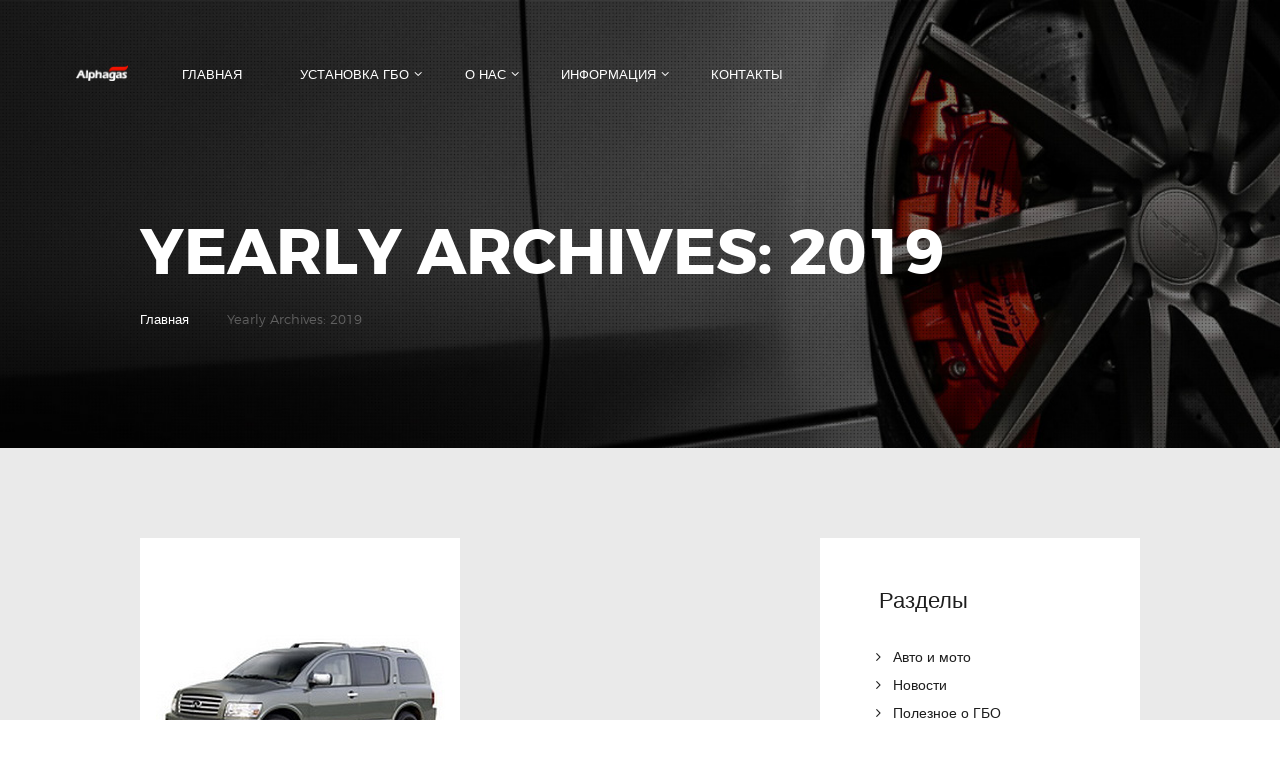

--- FILE ---
content_type: text/html; charset=UTF-8
request_url: https://www.alphagas.ru/2019/
body_size: 24794
content:
<!DOCTYPE html>
<html dir="ltr" lang="ru-RU" prefix="og: https://ogp.me/ns#" class="no-js scheme_default">
<head>
			<meta charset="UTF-8">
		<meta name="viewport" content="width=device-width, initial-scale=1, maximum-scale=1">
		<meta name="format-detection" content="telephone=no">
		<link rel="profile" href="//gmpg.org/xfn/11">
		<link rel="pingback" href="">
		<title>2019 | АльфаГаз</title>

		<!-- All in One SEO 4.9.3 - aioseo.com -->
	<meta name="robots" content="max-image-preview:large" />
	<meta name="google-site-verification" content="CMBt0JWYMBUh1iU4RRZLguc_UPfkcLtVhNCZ9qMPkhw" />
	<meta name="keywords" content="газовые форсунки,настройка газового оборудования" />
	<link rel="canonical" href="https://www.alphagas.ru/2019/" />
	<meta name="generator" content="All in One SEO (AIOSEO) 4.9.3" />
		<script type="application/ld+json" class="aioseo-schema">
			{"@context":"https:\/\/schema.org","@graph":[{"@type":"BreadcrumbList","@id":"https:\/\/www.alphagas.ru\/2019\/#breadcrumblist","itemListElement":[{"@type":"ListItem","@id":"https:\/\/www.alphagas.ru#listItem","position":1,"name":"Home","item":"https:\/\/www.alphagas.ru","nextItem":{"@type":"ListItem","@id":"https:\/\/www.alphagas.ru\/2019\/#listItem","name":2019}},{"@type":"ListItem","@id":"https:\/\/www.alphagas.ru\/2019\/#listItem","position":2,"name":2019,"previousItem":{"@type":"ListItem","@id":"https:\/\/www.alphagas.ru#listItem","name":"Home"}}]},{"@type":"CollectionPage","@id":"https:\/\/www.alphagas.ru\/2019\/#collectionpage","url":"https:\/\/www.alphagas.ru\/2019\/","name":"2019 | \u0410\u043b\u044c\u0444\u0430\u0413\u0430\u0437","inLanguage":"ru-RU","isPartOf":{"@id":"https:\/\/www.alphagas.ru\/#website"},"breadcrumb":{"@id":"https:\/\/www.alphagas.ru\/2019\/#breadcrumblist"}},{"@type":"Organization","@id":"https:\/\/www.alphagas.ru\/#organization","name":"\u0410\u043b\u044c\u0444\u0430\u0413\u0430\u0437","description":"\u0423\u0441\u0442\u0430\u043d\u043e\u0432\u043a\u0430 \u0433\u0430\u0437\u043e\u0432\u043e\u0433\u043e \u043e\u0431\u043e\u0440\u0443\u0434\u043e\u0432\u0430\u043d\u0438\u044f \u043d\u0430 \u0430\u0432\u0442\u043e\u043c\u043e\u0431\u0438\u043b\u0438","url":"https:\/\/www.alphagas.ru\/","telephone":"+79257723709"},{"@type":"WebSite","@id":"https:\/\/www.alphagas.ru\/#website","url":"https:\/\/www.alphagas.ru\/","name":"\u0410\u043b\u044c\u0444\u0430\u0413\u0430\u0437","description":"\u0423\u0441\u0442\u0430\u043d\u043e\u0432\u043a\u0430 \u0433\u0430\u0437\u043e\u0432\u043e\u0433\u043e \u043e\u0431\u043e\u0440\u0443\u0434\u043e\u0432\u0430\u043d\u0438\u044f \u043d\u0430 \u0430\u0432\u0442\u043e\u043c\u043e\u0431\u0438\u043b\u0438","inLanguage":"ru-RU","publisher":{"@id":"https:\/\/www.alphagas.ru\/#organization"}}]}
		</script>
		<!-- All in One SEO -->

<link rel='dns-prefetch' href='//fonts.googleapis.com' />
<link rel="alternate" type="application/rss+xml" title="АльфаГаз &raquo; Лента" href="https://www.alphagas.ru/feed/" />
<link rel="alternate" type="application/rss+xml" title="АльфаГаз &raquo; Лента комментариев" href="https://www.alphagas.ru/comments/feed/" />
<!-- Yandex.Metrika counter -->
<script type="text/javascript" >
    (function (d, w, c) {
        (w[c] = w[c] || []).push(function() {
            try {
                w.yaCounter941509 = new Ya.Metrika({
                    id:941509,
                    clickmap:true,
                    trackLinks:true,
                    accurateTrackBounce:true,
                    webvisor:true
                });
            } catch(e) { }
        });

        var n = d.getElementsByTagName("script")[0],
            s = d.createElement("script"),
            f = function () { n.parentNode.insertBefore(s, n); };
        s.type = "text/javascript";
        s.async = true;
        s.src = "https://mc.yandex.ru/metrika/watch.js";

        if (w.opera == "[object Opera]") {
            d.addEventListener("DOMContentLoaded", f, false);
        } else { f(); }
    })(document, window, "yandex_metrika_callbacks");
</script>
<noscript><div><img src="https://mc.yandex.ru/watch/941509" style="position:absolute; left:-9999px;" alt="" /></div></noscript>
<!-- /Yandex.Metrika counter -->

<!-- BEGIN JIVOSITE CODE {literal} -->
<script type='text/javascript'>
(function(){ var widget_id = 'tZerhCdcNa';var d=document;var w=window;function l(){var s = document.createElement('script'); s.type = 'text/javascript'; s.async = true;s.src = '//code.jivosite.com/script/widget/'+widget_id; var ss = document.getElementsByTagName('script')[0]; ss.parentNode.insertBefore(s, ss);}if(d.readyState=='complete'){l();}else{if(w.attachEvent){w.attachEvent('onload',l);}else{w.addEventListener('load',l,false);}}})();
</script>
<!-- {/literal} END JIVOSITE CODE --><style id='wp-img-auto-sizes-contain-inline-css' type='text/css'>
img:is([sizes=auto i],[sizes^="auto," i]){contain-intrinsic-size:3000px 1500px}
/*# sourceURL=wp-img-auto-sizes-contain-inline-css */
</style>
<style id='wp-emoji-styles-inline-css' type='text/css'>

	img.wp-smiley, img.emoji {
		display: inline !important;
		border: none !important;
		box-shadow: none !important;
		height: 1em !important;
		width: 1em !important;
		margin: 0 0.07em !important;
		vertical-align: -0.1em !important;
		background: none !important;
		padding: 0 !important;
	}
/*# sourceURL=wp-emoji-styles-inline-css */
</style>
<style id='wp-block-library-inline-css' type='text/css'>
:root{--wp-block-synced-color:#7a00df;--wp-block-synced-color--rgb:122,0,223;--wp-bound-block-color:var(--wp-block-synced-color);--wp-editor-canvas-background:#ddd;--wp-admin-theme-color:#007cba;--wp-admin-theme-color--rgb:0,124,186;--wp-admin-theme-color-darker-10:#006ba1;--wp-admin-theme-color-darker-10--rgb:0,107,160.5;--wp-admin-theme-color-darker-20:#005a87;--wp-admin-theme-color-darker-20--rgb:0,90,135;--wp-admin-border-width-focus:2px}@media (min-resolution:192dpi){:root{--wp-admin-border-width-focus:1.5px}}.wp-element-button{cursor:pointer}:root .has-very-light-gray-background-color{background-color:#eee}:root .has-very-dark-gray-background-color{background-color:#313131}:root .has-very-light-gray-color{color:#eee}:root .has-very-dark-gray-color{color:#313131}:root .has-vivid-green-cyan-to-vivid-cyan-blue-gradient-background{background:linear-gradient(135deg,#00d084,#0693e3)}:root .has-purple-crush-gradient-background{background:linear-gradient(135deg,#34e2e4,#4721fb 50%,#ab1dfe)}:root .has-hazy-dawn-gradient-background{background:linear-gradient(135deg,#faaca8,#dad0ec)}:root .has-subdued-olive-gradient-background{background:linear-gradient(135deg,#fafae1,#67a671)}:root .has-atomic-cream-gradient-background{background:linear-gradient(135deg,#fdd79a,#004a59)}:root .has-nightshade-gradient-background{background:linear-gradient(135deg,#330968,#31cdcf)}:root .has-midnight-gradient-background{background:linear-gradient(135deg,#020381,#2874fc)}:root{--wp--preset--font-size--normal:16px;--wp--preset--font-size--huge:42px}.has-regular-font-size{font-size:1em}.has-larger-font-size{font-size:2.625em}.has-normal-font-size{font-size:var(--wp--preset--font-size--normal)}.has-huge-font-size{font-size:var(--wp--preset--font-size--huge)}.has-text-align-center{text-align:center}.has-text-align-left{text-align:left}.has-text-align-right{text-align:right}.has-fit-text{white-space:nowrap!important}#end-resizable-editor-section{display:none}.aligncenter{clear:both}.items-justified-left{justify-content:flex-start}.items-justified-center{justify-content:center}.items-justified-right{justify-content:flex-end}.items-justified-space-between{justify-content:space-between}.screen-reader-text{border:0;clip-path:inset(50%);height:1px;margin:-1px;overflow:hidden;padding:0;position:absolute;width:1px;word-wrap:normal!important}.screen-reader-text:focus{background-color:#ddd;clip-path:none;color:#444;display:block;font-size:1em;height:auto;left:5px;line-height:normal;padding:15px 23px 14px;text-decoration:none;top:5px;width:auto;z-index:100000}html :where(.has-border-color){border-style:solid}html :where([style*=border-top-color]){border-top-style:solid}html :where([style*=border-right-color]){border-right-style:solid}html :where([style*=border-bottom-color]){border-bottom-style:solid}html :where([style*=border-left-color]){border-left-style:solid}html :where([style*=border-width]){border-style:solid}html :where([style*=border-top-width]){border-top-style:solid}html :where([style*=border-right-width]){border-right-style:solid}html :where([style*=border-bottom-width]){border-bottom-style:solid}html :where([style*=border-left-width]){border-left-style:solid}html :where(img[class*=wp-image-]){height:auto;max-width:100%}:where(figure){margin:0 0 1em}html :where(.is-position-sticky){--wp-admin--admin-bar--position-offset:var(--wp-admin--admin-bar--height,0px)}@media screen and (max-width:600px){html :where(.is-position-sticky){--wp-admin--admin-bar--position-offset:0px}}

/*# sourceURL=wp-block-library-inline-css */
</style><link property="stylesheet" rel='stylesheet' id='wc-blocks-style-css' href='https://www.alphagas.ru/wp-content/plugins/woocommerce/assets/client/blocks/wc-blocks.css?ver=wc-10.4.3' type='text/css' media='all' />
<style id='global-styles-inline-css' type='text/css'>
:root{--wp--preset--aspect-ratio--square: 1;--wp--preset--aspect-ratio--4-3: 4/3;--wp--preset--aspect-ratio--3-4: 3/4;--wp--preset--aspect-ratio--3-2: 3/2;--wp--preset--aspect-ratio--2-3: 2/3;--wp--preset--aspect-ratio--16-9: 16/9;--wp--preset--aspect-ratio--9-16: 9/16;--wp--preset--color--black: #000000;--wp--preset--color--cyan-bluish-gray: #abb8c3;--wp--preset--color--white: #ffffff;--wp--preset--color--pale-pink: #f78da7;--wp--preset--color--vivid-red: #cf2e2e;--wp--preset--color--luminous-vivid-orange: #ff6900;--wp--preset--color--luminous-vivid-amber: #fcb900;--wp--preset--color--light-green-cyan: #7bdcb5;--wp--preset--color--vivid-green-cyan: #00d084;--wp--preset--color--pale-cyan-blue: #8ed1fc;--wp--preset--color--vivid-cyan-blue: #0693e3;--wp--preset--color--vivid-purple: #9b51e0;--wp--preset--gradient--vivid-cyan-blue-to-vivid-purple: linear-gradient(135deg,rgb(6,147,227) 0%,rgb(155,81,224) 100%);--wp--preset--gradient--light-green-cyan-to-vivid-green-cyan: linear-gradient(135deg,rgb(122,220,180) 0%,rgb(0,208,130) 100%);--wp--preset--gradient--luminous-vivid-amber-to-luminous-vivid-orange: linear-gradient(135deg,rgb(252,185,0) 0%,rgb(255,105,0) 100%);--wp--preset--gradient--luminous-vivid-orange-to-vivid-red: linear-gradient(135deg,rgb(255,105,0) 0%,rgb(207,46,46) 100%);--wp--preset--gradient--very-light-gray-to-cyan-bluish-gray: linear-gradient(135deg,rgb(238,238,238) 0%,rgb(169,184,195) 100%);--wp--preset--gradient--cool-to-warm-spectrum: linear-gradient(135deg,rgb(74,234,220) 0%,rgb(151,120,209) 20%,rgb(207,42,186) 40%,rgb(238,44,130) 60%,rgb(251,105,98) 80%,rgb(254,248,76) 100%);--wp--preset--gradient--blush-light-purple: linear-gradient(135deg,rgb(255,206,236) 0%,rgb(152,150,240) 100%);--wp--preset--gradient--blush-bordeaux: linear-gradient(135deg,rgb(254,205,165) 0%,rgb(254,45,45) 50%,rgb(107,0,62) 100%);--wp--preset--gradient--luminous-dusk: linear-gradient(135deg,rgb(255,203,112) 0%,rgb(199,81,192) 50%,rgb(65,88,208) 100%);--wp--preset--gradient--pale-ocean: linear-gradient(135deg,rgb(255,245,203) 0%,rgb(182,227,212) 50%,rgb(51,167,181) 100%);--wp--preset--gradient--electric-grass: linear-gradient(135deg,rgb(202,248,128) 0%,rgb(113,206,126) 100%);--wp--preset--gradient--midnight: linear-gradient(135deg,rgb(2,3,129) 0%,rgb(40,116,252) 100%);--wp--preset--font-size--small: 13px;--wp--preset--font-size--medium: 20px;--wp--preset--font-size--large: 36px;--wp--preset--font-size--x-large: 42px;--wp--preset--spacing--20: 0.44rem;--wp--preset--spacing--30: 0.67rem;--wp--preset--spacing--40: 1rem;--wp--preset--spacing--50: 1.5rem;--wp--preset--spacing--60: 2.25rem;--wp--preset--spacing--70: 3.38rem;--wp--preset--spacing--80: 5.06rem;--wp--preset--shadow--natural: 6px 6px 9px rgba(0, 0, 0, 0.2);--wp--preset--shadow--deep: 12px 12px 50px rgba(0, 0, 0, 0.4);--wp--preset--shadow--sharp: 6px 6px 0px rgba(0, 0, 0, 0.2);--wp--preset--shadow--outlined: 6px 6px 0px -3px rgb(255, 255, 255), 6px 6px rgb(0, 0, 0);--wp--preset--shadow--crisp: 6px 6px 0px rgb(0, 0, 0);}:where(.is-layout-flex){gap: 0.5em;}:where(.is-layout-grid){gap: 0.5em;}body .is-layout-flex{display: flex;}.is-layout-flex{flex-wrap: wrap;align-items: center;}.is-layout-flex > :is(*, div){margin: 0;}body .is-layout-grid{display: grid;}.is-layout-grid > :is(*, div){margin: 0;}:where(.wp-block-columns.is-layout-flex){gap: 2em;}:where(.wp-block-columns.is-layout-grid){gap: 2em;}:where(.wp-block-post-template.is-layout-flex){gap: 1.25em;}:where(.wp-block-post-template.is-layout-grid){gap: 1.25em;}.has-black-color{color: var(--wp--preset--color--black) !important;}.has-cyan-bluish-gray-color{color: var(--wp--preset--color--cyan-bluish-gray) !important;}.has-white-color{color: var(--wp--preset--color--white) !important;}.has-pale-pink-color{color: var(--wp--preset--color--pale-pink) !important;}.has-vivid-red-color{color: var(--wp--preset--color--vivid-red) !important;}.has-luminous-vivid-orange-color{color: var(--wp--preset--color--luminous-vivid-orange) !important;}.has-luminous-vivid-amber-color{color: var(--wp--preset--color--luminous-vivid-amber) !important;}.has-light-green-cyan-color{color: var(--wp--preset--color--light-green-cyan) !important;}.has-vivid-green-cyan-color{color: var(--wp--preset--color--vivid-green-cyan) !important;}.has-pale-cyan-blue-color{color: var(--wp--preset--color--pale-cyan-blue) !important;}.has-vivid-cyan-blue-color{color: var(--wp--preset--color--vivid-cyan-blue) !important;}.has-vivid-purple-color{color: var(--wp--preset--color--vivid-purple) !important;}.has-black-background-color{background-color: var(--wp--preset--color--black) !important;}.has-cyan-bluish-gray-background-color{background-color: var(--wp--preset--color--cyan-bluish-gray) !important;}.has-white-background-color{background-color: var(--wp--preset--color--white) !important;}.has-pale-pink-background-color{background-color: var(--wp--preset--color--pale-pink) !important;}.has-vivid-red-background-color{background-color: var(--wp--preset--color--vivid-red) !important;}.has-luminous-vivid-orange-background-color{background-color: var(--wp--preset--color--luminous-vivid-orange) !important;}.has-luminous-vivid-amber-background-color{background-color: var(--wp--preset--color--luminous-vivid-amber) !important;}.has-light-green-cyan-background-color{background-color: var(--wp--preset--color--light-green-cyan) !important;}.has-vivid-green-cyan-background-color{background-color: var(--wp--preset--color--vivid-green-cyan) !important;}.has-pale-cyan-blue-background-color{background-color: var(--wp--preset--color--pale-cyan-blue) !important;}.has-vivid-cyan-blue-background-color{background-color: var(--wp--preset--color--vivid-cyan-blue) !important;}.has-vivid-purple-background-color{background-color: var(--wp--preset--color--vivid-purple) !important;}.has-black-border-color{border-color: var(--wp--preset--color--black) !important;}.has-cyan-bluish-gray-border-color{border-color: var(--wp--preset--color--cyan-bluish-gray) !important;}.has-white-border-color{border-color: var(--wp--preset--color--white) !important;}.has-pale-pink-border-color{border-color: var(--wp--preset--color--pale-pink) !important;}.has-vivid-red-border-color{border-color: var(--wp--preset--color--vivid-red) !important;}.has-luminous-vivid-orange-border-color{border-color: var(--wp--preset--color--luminous-vivid-orange) !important;}.has-luminous-vivid-amber-border-color{border-color: var(--wp--preset--color--luminous-vivid-amber) !important;}.has-light-green-cyan-border-color{border-color: var(--wp--preset--color--light-green-cyan) !important;}.has-vivid-green-cyan-border-color{border-color: var(--wp--preset--color--vivid-green-cyan) !important;}.has-pale-cyan-blue-border-color{border-color: var(--wp--preset--color--pale-cyan-blue) !important;}.has-vivid-cyan-blue-border-color{border-color: var(--wp--preset--color--vivid-cyan-blue) !important;}.has-vivid-purple-border-color{border-color: var(--wp--preset--color--vivid-purple) !important;}.has-vivid-cyan-blue-to-vivid-purple-gradient-background{background: var(--wp--preset--gradient--vivid-cyan-blue-to-vivid-purple) !important;}.has-light-green-cyan-to-vivid-green-cyan-gradient-background{background: var(--wp--preset--gradient--light-green-cyan-to-vivid-green-cyan) !important;}.has-luminous-vivid-amber-to-luminous-vivid-orange-gradient-background{background: var(--wp--preset--gradient--luminous-vivid-amber-to-luminous-vivid-orange) !important;}.has-luminous-vivid-orange-to-vivid-red-gradient-background{background: var(--wp--preset--gradient--luminous-vivid-orange-to-vivid-red) !important;}.has-very-light-gray-to-cyan-bluish-gray-gradient-background{background: var(--wp--preset--gradient--very-light-gray-to-cyan-bluish-gray) !important;}.has-cool-to-warm-spectrum-gradient-background{background: var(--wp--preset--gradient--cool-to-warm-spectrum) !important;}.has-blush-light-purple-gradient-background{background: var(--wp--preset--gradient--blush-light-purple) !important;}.has-blush-bordeaux-gradient-background{background: var(--wp--preset--gradient--blush-bordeaux) !important;}.has-luminous-dusk-gradient-background{background: var(--wp--preset--gradient--luminous-dusk) !important;}.has-pale-ocean-gradient-background{background: var(--wp--preset--gradient--pale-ocean) !important;}.has-electric-grass-gradient-background{background: var(--wp--preset--gradient--electric-grass) !important;}.has-midnight-gradient-background{background: var(--wp--preset--gradient--midnight) !important;}.has-small-font-size{font-size: var(--wp--preset--font-size--small) !important;}.has-medium-font-size{font-size: var(--wp--preset--font-size--medium) !important;}.has-large-font-size{font-size: var(--wp--preset--font-size--large) !important;}.has-x-large-font-size{font-size: var(--wp--preset--font-size--x-large) !important;}
/*# sourceURL=global-styles-inline-css */
</style>

<style id='classic-theme-styles-inline-css' type='text/css'>
/*! This file is auto-generated */
.wp-block-button__link{color:#fff;background-color:#32373c;border-radius:9999px;box-shadow:none;text-decoration:none;padding:calc(.667em + 2px) calc(1.333em + 2px);font-size:1.125em}.wp-block-file__button{background:#32373c;color:#fff;text-decoration:none}
/*# sourceURL=/wp-includes/css/classic-themes.min.css */
</style>
<link property="stylesheet" rel='stylesheet' id='contact-form-7-css' href='https://www.alphagas.ru/wp-content/plugins/contact-form-7/includes/css/styles.css?ver=6.1.4' type='text/css' media='all' />
<link property="stylesheet" rel='stylesheet' id='esg-plugin-settings-css' href='https://www.alphagas.ru/wp-content/plugins/essential-grid/public/assets/css/settings.css?ver=3.1.1' type='text/css' media='all' />
<link property="stylesheet" rel='stylesheet' id='tp-fontello-css' href='https://www.alphagas.ru/wp-content/plugins/essential-grid/public/assets/font/fontello/css/fontello.css?ver=3.1.1' type='text/css' media='all' />
<link property="stylesheet" rel='stylesheet' id='woocommerce-layout-css' href='https://www.alphagas.ru/wp-content/plugins/woocommerce/assets/css/woocommerce-layout.css?ver=10.4.3' type='text/css' media='all' />
<link property="stylesheet" rel='stylesheet' id='woocommerce-smallscreen-css' href='https://www.alphagas.ru/wp-content/plugins/woocommerce/assets/css/woocommerce-smallscreen.css?ver=10.4.3' type='text/css' media='only screen and (max-width: 768px)' />
<link property="stylesheet" rel='stylesheet' id='woocommerce-general-css' href='https://www.alphagas.ru/wp-content/plugins/woocommerce/assets/css/woocommerce.css?ver=10.4.3' type='text/css' media='all' />
<style id='woocommerce-inline-inline-css' type='text/css'>
.woocommerce form .form-row .required { visibility: visible; }
/*# sourceURL=woocommerce-inline-inline-css */
</style>
<link property="stylesheet" rel='stylesheet' id='autoparts-style-css' href='https://www.alphagas.ru/wp-content/themes/autoparts/style.css?ver=6.9' type='text/css' media='all' />
<link property="stylesheet" rel='stylesheet' id='trx_addons-icons-css' href='https://www.alphagas.ru/wp-content/plugins/trx_addons/css/font-icons/css/trx_addons_icons-embedded.css?ver=6.9' type='text/css' media='all' />
<link property="stylesheet" rel='stylesheet' id='swiper-css' href='https://www.alphagas.ru/wp-content/plugins/trx_addons/js/swiper/swiper.min.css' type='text/css' media='all' />
<link property="stylesheet" rel='stylesheet' id='magnific-popup-css' href='https://www.alphagas.ru/wp-content/plugins/trx_addons/js/magnific/magnific-popup.min.css' type='text/css' media='all' />
<link property="stylesheet" rel='stylesheet' id='trx_addons-css' href='https://www.alphagas.ru/wp-content/plugins/trx_addons/css/trx_addons.css' type='text/css' media='all' />
<link property="stylesheet" rel='stylesheet' id='trx_addons-animation-css' href='https://www.alphagas.ru/wp-content/plugins/trx_addons/css/trx_addons.animation.css?ver=6.9' type='text/css' media='all' />
<link property="stylesheet" rel='stylesheet' id='autoparts-font-Montserrat-css' href='https://www.alphagas.ru/wp-content/themes/autoparts/css/font-face/Montserrat/stylesheet.css?ver=6.9' type='text/css' media='all' />
<link property="stylesheet" rel='stylesheet' id='autoparts-font-google_fonts-css' href='https://fonts.googleapis.com/css?family=Ubuntu%3A300%2C300italic%2C400%2C400italic%2C700%2C700italic&#038;subset=latin%2Clatin-ext&#038;ver=6.9' type='text/css' media='all' />
<link property="stylesheet" rel='stylesheet' id='fontello-css' href='https://www.alphagas.ru/wp-content/themes/autoparts/css/fontello/css/fontello-embedded.css?ver=6.9' type='text/css' media='all' />
<link property="stylesheet" rel='stylesheet' id='autoparts-main-css' href='https://www.alphagas.ru/wp-content/themes/autoparts/style.css' type='text/css' media='all' />
<link property="stylesheet" rel='stylesheet' id='autoparts-styles-css' href='https://www.alphagas.ru/wp-content/themes/autoparts/css/__styles.css?ver=6.9' type='text/css' media='all' />
<link property="stylesheet" rel='stylesheet' id='autoparts-colors-css' href='https://www.alphagas.ru/wp-content/themes/autoparts/css/__colors.css?ver=6.9' type='text/css' media='all' />
<link property="stylesheet" rel='stylesheet' id='mediaelement-css' href='https://www.alphagas.ru/wp-includes/js/mediaelement/mediaelementplayer-legacy.min.css?ver=4.2.17' type='text/css' media='all' />
<link property="stylesheet" rel='stylesheet' id='wp-mediaelement-css' href='https://www.alphagas.ru/wp-includes/js/mediaelement/wp-mediaelement.min.css?ver=6.9' type='text/css' media='all' />
<link property="stylesheet" rel='stylesheet' id='autoparts-child-css' href='https://www.alphagas.ru/wp-content/themes/autoparts-child/style.css' type='text/css' media='all' />
<link property="stylesheet" rel='stylesheet' id='autoparts-responsive-css' href='https://www.alphagas.ru/wp-content/themes/autoparts/css/responsive.css?ver=6.9' type='text/css' media='all' />
<script type="text/javascript" src="https://www.alphagas.ru/wp-includes/js/jquery/jquery.min.js?ver=3.7.1" id="jquery-core-js"></script>
<script type="text/javascript" src="https://www.alphagas.ru/wp-includes/js/jquery/jquery-migrate.min.js?ver=3.4.1" id="jquery-migrate-js"></script>
<script type="text/javascript" src="https://www.alphagas.ru/wp-content/plugins/revslider/public/assets/js/rbtools.min.js?ver=6.6.20" defer async id="tp-tools-js"></script>
<script type="text/javascript" src="https://www.alphagas.ru/wp-content/plugins/revslider/public/assets/js/rs6.min.js?ver=6.6.20" defer async id="revmin-js"></script>
<script type="text/javascript" src="https://www.alphagas.ru/wp-content/plugins/woocommerce/assets/js/jquery-blockui/jquery.blockUI.min.js?ver=2.7.0-wc.10.4.3" id="wc-jquery-blockui-js" defer="defer" data-wp-strategy="defer"></script>
<script type="text/javascript" src="https://www.alphagas.ru/wp-content/plugins/woocommerce/assets/js/js-cookie/js.cookie.min.js?ver=2.1.4-wc.10.4.3" id="wc-js-cookie-js" defer="defer" data-wp-strategy="defer"></script>
<script type="text/javascript" id="woocommerce-js-extra">
/* <![CDATA[ */
var woocommerce_params = {"ajax_url":"/wp-admin/admin-ajax.php","wc_ajax_url":"/?wc-ajax=%%endpoint%%","i18n_password_show":"\u041f\u043e\u043a\u0430\u0437\u0430\u0442\u044c \u043f\u0430\u0440\u043e\u043b\u044c","i18n_password_hide":"\u0421\u043a\u0440\u044b\u0442\u044c \u043f\u0430\u0440\u043e\u043b\u044c"};
//# sourceURL=woocommerce-js-extra
/* ]]> */
</script>
<script type="text/javascript" src="https://www.alphagas.ru/wp-content/plugins/woocommerce/assets/js/frontend/woocommerce.min.js?ver=10.4.3" id="woocommerce-js" defer="defer" data-wp-strategy="defer"></script>
<script></script><link rel="https://api.w.org/" href="https://www.alphagas.ru/wp-json/" /><link rel="EditURI" type="application/rsd+xml" title="RSD" href="https://www.alphagas.ru/xmlrpc.php?rsd" />
<meta name="generator" content="WordPress 6.9" />
<meta name="generator" content="WooCommerce 10.4.3" />
	<noscript><style>.woocommerce-product-gallery{ opacity: 1 !important; }</style></noscript>
	<meta name="generator" content="Powered by WPBakery Page Builder - drag and drop page builder for WordPress."/>
<meta name="generator" content="Powered by Slider Revolution 6.6.20 - responsive, Mobile-Friendly Slider Plugin for WordPress with comfortable drag and drop interface." />
<script>function setREVStartSize(e){
			//window.requestAnimationFrame(function() {
				window.RSIW = window.RSIW===undefined ? window.innerWidth : window.RSIW;
				window.RSIH = window.RSIH===undefined ? window.innerHeight : window.RSIH;
				try {
					var pw = document.getElementById(e.c).parentNode.offsetWidth,
						newh;
					pw = pw===0 || isNaN(pw) || (e.l=="fullwidth" || e.layout=="fullwidth") ? window.RSIW : pw;
					e.tabw = e.tabw===undefined ? 0 : parseInt(e.tabw);
					e.thumbw = e.thumbw===undefined ? 0 : parseInt(e.thumbw);
					e.tabh = e.tabh===undefined ? 0 : parseInt(e.tabh);
					e.thumbh = e.thumbh===undefined ? 0 : parseInt(e.thumbh);
					e.tabhide = e.tabhide===undefined ? 0 : parseInt(e.tabhide);
					e.thumbhide = e.thumbhide===undefined ? 0 : parseInt(e.thumbhide);
					e.mh = e.mh===undefined || e.mh=="" || e.mh==="auto" ? 0 : parseInt(e.mh,0);
					if(e.layout==="fullscreen" || e.l==="fullscreen")
						newh = Math.max(e.mh,window.RSIH);
					else{
						e.gw = Array.isArray(e.gw) ? e.gw : [e.gw];
						for (var i in e.rl) if (e.gw[i]===undefined || e.gw[i]===0) e.gw[i] = e.gw[i-1];
						e.gh = e.el===undefined || e.el==="" || (Array.isArray(e.el) && e.el.length==0)? e.gh : e.el;
						e.gh = Array.isArray(e.gh) ? e.gh : [e.gh];
						for (var i in e.rl) if (e.gh[i]===undefined || e.gh[i]===0) e.gh[i] = e.gh[i-1];
											
						var nl = new Array(e.rl.length),
							ix = 0,
							sl;
						e.tabw = e.tabhide>=pw ? 0 : e.tabw;
						e.thumbw = e.thumbhide>=pw ? 0 : e.thumbw;
						e.tabh = e.tabhide>=pw ? 0 : e.tabh;
						e.thumbh = e.thumbhide>=pw ? 0 : e.thumbh;
						for (var i in e.rl) nl[i] = e.rl[i]<window.RSIW ? 0 : e.rl[i];
						sl = nl[0];
						for (var i in nl) if (sl>nl[i] && nl[i]>0) { sl = nl[i]; ix=i;}
						var m = pw>(e.gw[ix]+e.tabw+e.thumbw) ? 1 : (pw-(e.tabw+e.thumbw)) / (e.gw[ix]);
						newh =  (e.gh[ix] * m) + (e.tabh + e.thumbh);
					}
					var el = document.getElementById(e.c);
					if (el!==null && el) el.style.height = newh+"px";
					el = document.getElementById(e.c+"_wrapper");
					if (el!==null && el) {
						el.style.height = newh+"px";
						el.style.display = "block";
					}
				} catch(e){
					console.log("Failure at Presize of Slider:" + e)
				}
			//});
		  };</script>
<noscript><style> .wpb_animate_when_almost_visible { opacity: 1; }</style></noscript><style type="text/css" id="trx_addons-inline-styles-inline-css">.vc_custom_1500367006068{background-color: #181818 !important;}.vc_custom_1496664108134{background-color: #121212 !important;}.vc_custom_1500298207250{background-color: #ffffff !important;}.vc_custom_1496661491822{padding-top: 8px !important;}</style><link property="stylesheet" rel='stylesheet' id='js_composer_front-css' href='https://www.alphagas.ru/wp-content/plugins/js_composer/assets/css/js_composer.min.css?ver=7.5' type='text/css' media='all' />
<link property="stylesheet" rel='stylesheet' id='rs-plugin-settings-css' href='https://www.alphagas.ru/wp-content/plugins/revslider/public/assets/css/rs6.css?ver=6.6.20' type='text/css' media='all' />
<style id='rs-plugin-settings-inline-css' type='text/css'>
#rs-demo-id {}
/*# sourceURL=rs-plugin-settings-inline-css */
</style>
</head>

<body class="archive date wp-theme-autoparts wp-child-theme-autoparts-child theme-autoparts ua_chrome woocommerce-no-js body_tag scheme_default blog_mode_blog body_style_wide  is_stream blog_style_excerpt sidebar_show sidebar_right header_style_header-default header_position_default menu_style_top no_layout wpb-js-composer js-comp-ver-7.5 vc_responsive">
    
	
	<div class="body_wrap">

		<div class="page_wrap">

			<header class="top_panel top_panel_default default_header default_header_bg_img  without_bg_image scheme_dark"><div class="top_panel_navi sc_layouts_row sc_layouts_row_type_narrow sc_layouts_row_fixed
			scheme_dark">
	<div class="content_wrap_header_default">
		<div class="columns_wrap">
			<div class="sc_layouts_column sc_layouts_column_align_left sc_layouts_column_icons_position_left column-3_4">
				<div class="sc_layouts_item"><a class="sc_layouts_logo" href="https://www.alphagas.ru/"><img src="https://alphagas.ru/wp-content/uploads/2018/05/alphagas-logo-001.png" alt="img"></a></div>


				<div class="sc_layouts_item">
					<nav class="menu_main_nav_area sc_layouts_menu sc_layouts_menu_default sc_layouts_hide_on_mobile"><ul id="menu_main" class="sc_layouts_menu_nav menu_main_nav"><li id="menu-item-740" class="menu-item menu-item-type-post_type menu-item-object-page menu-item-home menu-item-740"><a href="https://www.alphagas.ru/"><span>Главная</span></a></li><li id="menu-item-2497" class="menu-item menu-item-type-post_type menu-item-object-page menu-item-has-children menu-item-2497"><a href="https://www.alphagas.ru/ustanovka-gbo/"><span>Установка ГБО</span></a>
<ul class="sub-menu"><li id="menu-item-1857" class="menu-item menu-item-type-post_type menu-item-object-page menu-item-1857"><a href="https://www.alphagas.ru/ustanovka-gbo/ustanovka-gazovogo-oborudovaniya-na-4-ts/"><span>4 цилиндра</span></a></li><li id="menu-item-2669" class="menu-item menu-item-type-post_type menu-item-object-page menu-item-2669"><a href="https://www.alphagas.ru/ustanovka-gbo/ustanovka-gazovogo-oborudovaniya-na-5-6-ts/"><span>5 или 6 цилиндров</span></a></li><li id="menu-item-2523" class="menu-item menu-item-type-post_type menu-item-object-page menu-item-2523"><a href="https://www.alphagas.ru/ustanovka-gbo/ustanovka-gazovogo-oborudovaniya-na-8-ts/"><span>8 цилиндров</span></a></li><li id="menu-item-5455" class="menu-item menu-item-type-post_type menu-item-object-page menu-item-5455"><a href="https://www.alphagas.ru/ustanovka-gbo/ustanovka-gazovogo-oborudovaniya-na-dizel/"><span>Дизель</span></a></li><li id="menu-item-2550" class="menu-item menu-item-type-post_type menu-item-object-page menu-item-2550"><a href="https://www.alphagas.ru/ustanovka-gbo/vybor-gbo-po-marke-avtomobilya/"><span>По автомобилю</span></a></li><li id="menu-item-5066" class="menu-item menu-item-type-custom menu-item-object-custom menu-item-5066"><a href="/product-category/ustanovka-gbo/neobychnye-avtomobili/"><span>Необычные автомобили</span></a></li><li id="menu-item-647" class="menu-item menu-item-type-post_type menu-item-object-page menu-item-647"><a href="https://www.alphagas.ru/proizvoditeli-gbo/"><span>Производители</span></a></li><li id="menu-item-2711" class="menu-item menu-item-type-custom menu-item-object-custom menu-item-2711"><a href="/services/garantiya-na-gazovoe-oborudovanie-gbo/"><span>Гарантия и обслуживание</span></a></li></ul>
</li><li id="menu-item-670" class="menu-item menu-item-type-custom menu-item-object-custom menu-item-has-children menu-item-670"><a href="#"><span>О нас</span></a>
<ul class="sub-menu"><li id="menu-item-671" class="menu-item menu-item-type-post_type menu-item-object-page menu-item-671"><a href="https://www.alphagas.ru/nashi-preimuschestva/"><span>Наши преимущества</span></a></li><li id="menu-item-2541" class="menu-item menu-item-type-post_type menu-item-object-page menu-item-privacy-policy menu-item-2541"><a rel="privacy-policy" href="https://www.alphagas.ru/politika-obrabotki-personalnyh-dan/"><span>Политика конфиденциальности</span></a></li></ul>
</li><li id="menu-item-213" class="menu-item menu-item-type-custom menu-item-object-custom menu-item-has-children menu-item-213"><a href="#"><span>Информация</span></a>
<ul class="sub-menu"><li id="menu-item-2535" class="menu-item menu-item-type-taxonomy menu-item-object-category menu-item-2535"><a href="https://www.alphagas.ru/category/novosti/"><span>Новости</span></a></li><li id="menu-item-2538" class="menu-item menu-item-type-taxonomy menu-item-object-category menu-item-2538"><a href="https://www.alphagas.ru/category/poleznoe-o-gbo/"><span>Полезное о ГБО</span></a></li><li id="menu-item-2649" class="menu-item menu-item-type-custom menu-item-object-custom menu-item-2649"><a href="http://alphagas.ru/services/registratsiya-gbo-v-gibdd/"><span>Регистрация ГБО в ГИБДД</span></a></li><li id="menu-item-2660" class="menu-item menu-item-type-post_type menu-item-object-page menu-item-2660"><a href="https://www.alphagas.ru/agzs-gazovye-zapravki-avtomobilej-ga/"><span>АГЗС — Газовые заправки (карта)</span></a></li><li id="menu-item-217" class="menu-item menu-item-type-post_type menu-item-object-page current_page_parent menu-item-217"><a href="https://www.alphagas.ru/publikatsii/"><span>Публикации</span></a></li></ul>
</li><li id="menu-item-231" class="menu-item menu-item-type-post_type menu-item-object-page menu-item-231"><a href="https://www.alphagas.ru/kontakty/"><span>Контакты</span></a></li></ul></nav>					<div class="sc_layouts_iconed_text sc_layouts_menu_mobile_button">
						<a class="sc_layouts_item_link sc_layouts_iconed_text_link" href="#">
							<span class="sc_layouts_item_icon sc_layouts_iconed_text_icon trx_addons_icon-menu"></span>
						</a>
					</div>
				</div>
			</div>		</div><!-- /.sc_layouts_row -->
	</div><!-- /.content_wrap -->
</div><!-- /.top_panel_navi -->	<div class="top_panel_title sc_layouts_row sc_layouts_row_type_normal">
		<div class="content_wrap">
			<div class="sc_layouts_column sc_layouts_column_align_left">
				<div class="sc_layouts_item">
					<div class="sc_layouts_title sc_align_left">
						<div class="sc_layouts_title_title">							<h1 class="sc_layouts_title_caption">Yearly Archives: 2019</h1>
							</div><div class="sc_layouts_title_breadcrumbs"><div class="breadcrumbs"><a class="breadcrumbs_item home" href="https://www.alphagas.ru/">Главная</a><span class="breadcrumbs_delimiter"></span><span class="breadcrumbs_item current">Yearly Archives: 2019</span></div></div>
					</div>
				</div>
			</div>
		</div>
	</div>
	</header><div class="menu_mobile_overlay"></div>
<div class="menu_mobile menu_mobile_fullscreen scheme_dark">
	<div class="menu_mobile_inner">
		<a class="menu_mobile_close icon-cancel"></a><a class="sc_layouts_logo" href="https://www.alphagas.ru/"><img src="https://alphagas.ru/wp-content/uploads/2018/05/alphagas-logo-001.png" alt="img"></a><nav class="menu_mobile_nav_area"><ul id="menu_mobile" class=" menu_mobile_nav"><li class="menu-item menu-item-type-post_type menu-item-object-page menu-item-home menu-item-740"><a href="https://www.alphagas.ru/"><span>Главная</span></a></li><li class="menu-item menu-item-type-post_type menu-item-object-page menu-item-has-children menu-item-2497"><a href="https://www.alphagas.ru/ustanovka-gbo/"><span>Установка ГБО</span></a>
<ul class="sub-menu"><li class="menu-item menu-item-type-post_type menu-item-object-page menu-item-1857"><a href="https://www.alphagas.ru/ustanovka-gbo/ustanovka-gazovogo-oborudovaniya-na-4-ts/"><span>4 цилиндра</span></a></li><li class="menu-item menu-item-type-post_type menu-item-object-page menu-item-2669"><a href="https://www.alphagas.ru/ustanovka-gbo/ustanovka-gazovogo-oborudovaniya-na-5-6-ts/"><span>5 или 6 цилиндров</span></a></li><li class="menu-item menu-item-type-post_type menu-item-object-page menu-item-2523"><a href="https://www.alphagas.ru/ustanovka-gbo/ustanovka-gazovogo-oborudovaniya-na-8-ts/"><span>8 цилиндров</span></a></li><li class="menu-item menu-item-type-post_type menu-item-object-page menu-item-5455"><a href="https://www.alphagas.ru/ustanovka-gbo/ustanovka-gazovogo-oborudovaniya-na-dizel/"><span>Дизель</span></a></li><li class="menu-item menu-item-type-post_type menu-item-object-page menu-item-2550"><a href="https://www.alphagas.ru/ustanovka-gbo/vybor-gbo-po-marke-avtomobilya/"><span>По автомобилю</span></a></li><li class="menu-item menu-item-type-custom menu-item-object-custom menu-item-5066"><a href="/product-category/ustanovka-gbo/neobychnye-avtomobili/"><span>Необычные автомобили</span></a></li><li class="menu-item menu-item-type-post_type menu-item-object-page menu-item-647"><a href="https://www.alphagas.ru/proizvoditeli-gbo/"><span>Производители</span></a></li><li class="menu-item menu-item-type-custom menu-item-object-custom menu-item-2711"><a href="/services/garantiya-na-gazovoe-oborudovanie-gbo/"><span>Гарантия и обслуживание</span></a></li></ul>
</li><li class="menu-item menu-item-type-custom menu-item-object-custom menu-item-has-children menu-item-670"><a href="#"><span>О нас</span></a>
<ul class="sub-menu"><li class="menu-item menu-item-type-post_type menu-item-object-page menu-item-671"><a href="https://www.alphagas.ru/nashi-preimuschestva/"><span>Наши преимущества</span></a></li><li class="menu-item menu-item-type-post_type menu-item-object-page menu-item-privacy-policy menu-item-2541"><a rel="privacy-policy" href="https://www.alphagas.ru/politika-obrabotki-personalnyh-dan/"><span>Политика конфиденциальности</span></a></li></ul>
</li><li class="menu-item menu-item-type-custom menu-item-object-custom menu-item-has-children menu-item-213"><a href="#"><span>Информация</span></a>
<ul class="sub-menu"><li class="menu-item menu-item-type-taxonomy menu-item-object-category menu-item-2535"><a href="https://www.alphagas.ru/category/novosti/"><span>Новости</span></a></li><li class="menu-item menu-item-type-taxonomy menu-item-object-category menu-item-2538"><a href="https://www.alphagas.ru/category/poleznoe-o-gbo/"><span>Полезное о ГБО</span></a></li><li class="menu-item menu-item-type-custom menu-item-object-custom menu-item-2649"><a href="http://alphagas.ru/services/registratsiya-gbo-v-gibdd/"><span>Регистрация ГБО в ГИБДД</span></a></li><li class="menu-item menu-item-type-post_type menu-item-object-page menu-item-2660"><a href="https://www.alphagas.ru/agzs-gazovye-zapravki-avtomobilej-ga/"><span>АГЗС — Газовые заправки (карта)</span></a></li><li class="menu-item menu-item-type-post_type menu-item-object-page current_page_parent menu-item-217"><a href="https://www.alphagas.ru/publikatsii/"><span>Публикации</span></a></li></ul>
</li><li class="menu-item menu-item-type-post_type menu-item-object-page menu-item-231"><a href="https://www.alphagas.ru/kontakty/"><span>Контакты</span></a></li></ul></nav><div class="search_wrap search_style_normal search_mobile">
	<div class="search_form_wrap">
		<form role="search" method="get" class="search_form" action="https://www.alphagas.ru/">
			<input type="text" class="search_field" placeholder="Поиск" value="" name="s">
			<button type="submit" class="search_submit trx_addons_icon-search"></button>
					</form>
	</div>
	</div><div class="socials_mobile"><a target="_blank" href="https://www.facebook.com/alphagas.msk/" class="social_item social_item_style_icons social_item_type_icons"><span class="social_icon social_facebook-rect"><span class="icon-facebook-rect"></span></span></a><a target="_blank" href="https://vk.com/alphagasmoscow" class="social_item social_item_style_icons social_item_type_icons"><span class="social_icon social_vkontakte"><span class="icon-vkontakte"></span></span></a><a target="_blank" href="#" class="social_item social_item_style_icons social_item_type_icons"><span class="social_icon social_iconmonstr-instagram-6"><span class="icon-iconmonstr-instagram-6"></span></span></a><a target="_blank" href="https://twitter.com/alphagas1" class="social_item social_item_style_icons social_item_type_icons"><span class="social_icon social_twitter"><span class="icon-twitter"></span></span></a></div>	</div>
</div>

			<div class="page_content_wrap scheme_default">

								<div class="content_wrap">
				
									

					<div class="content">
										
<div class="posts_container"><article id="post-5516" 
	class="post_item post_layout_excerpt post_format_standard post-5516 post type-post status-publish format-standard has-post-thumbnail hentry category-novosti"		><div class="post_featured with_thumb hover_dots"><img width="320" height="320" src="https://www.alphagas.ru/wp-content/uploads/2018/11/infiniti_qx56_2004-.jpg" class="attachment-autoparts-thumb-big size-autoparts-thumb-big wp-post-image" alt="АКЦИЯ НЕДЕЛИ" decoding="async" fetchpriority="high" srcset="https://www.alphagas.ru/wp-content/uploads/2018/11/infiniti_qx56_2004-.jpg 320w, https://www.alphagas.ru/wp-content/uploads/2018/11/infiniti_qx56_2004--150x150.jpg 150w, https://www.alphagas.ru/wp-content/uploads/2018/11/infiniti_qx56_2004--300x300.jpg 300w, https://www.alphagas.ru/wp-content/uploads/2018/11/infiniti_qx56_2004--90x90.jpg 90w, https://www.alphagas.ru/wp-content/uploads/2018/11/infiniti_qx56_2004--180x180.jpg 180w, https://www.alphagas.ru/wp-content/uploads/2018/11/infiniti_qx56_2004--100x100.jpg 100w" sizes="(max-width: 320px) 100vw, 320px" /><div class="mask"></div><a href="https://www.alphagas.ru/aktsiya-nedeli/" aria-hidden="true" class="icons"><span></span><span></span><span></span></a></div>		<div class="post_header entry-header">
			<h2 class="post_title entry-title"><a href="https://www.alphagas.ru/aktsiya-nedeli/" rel="bookmark">АКЦИЯ НЕДЕЛИ</a></h2><div class="post_meta">						<span class="post_meta_item post_categories"><a href="https://www.alphagas.ru/category/novosti/" rel="category tag">Новости</a></span>
						<span class="post_meta_item post_share"><div class="socials_share socials_size_tiny socials_type_drop socials_dir_horizontal"><a href="#" class="socials_caption"><span class="socials_caption_label">Поделиться</span></a><span class="social_items"><a href="http://www.facebook.com/sharer.php?u=https%3A%2F%2Fwww.alphagas.ru%2Faktsiya-nedeli%2F" class="social_item social_item_popup" data-link="http://www.facebook.com/sharer.php?u=https%3A%2F%2Fwww.alphagas.ru%2Faktsiya-nedeli%2F" data-count="facebook-rect"><span class="social_icon social_icon_facebook-rect"><span class="icon-facebook-rect"></span><i>Facebook-rect</i></span></a><a href="http://vk.com/share.php?url=https%3A%2F%2Fwww.alphagas.ru%2Faktsiya-nedeli%2F" class="social_item social_item_popup" data-link="http://vk.com/share.php?url=https%3A%2F%2Fwww.alphagas.ru%2Faktsiya-nedeli%2F" data-count="vkontakte"><span class="social_icon social_icon_vkontakte"><span class="icon-vkontakte"></span><i>Vkontakte</i></span></a><a href="#" class="social_item social_item_popup" data-link="#" data-count="iconmonstr-instagram-6"><span class="social_icon social_icon_iconmonstr-instagram-6"><span class="icon-iconmonstr-instagram-6"></span><i>Instagram</i></span></a><a href="https://twitter.com/intent/tweet?text=%D0%90%D0%9A%D0%A6%D0%98%D0%AF+%D0%9D%D0%95%D0%94%D0%95%D0%9B%D0%98&#038;url=https%3A%2F%2Fwww.alphagas.ru%2Faktsiya-nedeli%2F" class="social_item social_item_popup" data-link="https://twitter.com/intent/tweet?text=%D0%90%D0%9A%D0%A6%D0%98%D0%AF+%D0%9D%D0%95%D0%94%D0%95%D0%9B%D0%98&#038;url=https%3A%2F%2Fwww.alphagas.ru%2Faktsiya-nedeli%2F" data-count="twitter"><span class="social_icon social_icon_twitter"><span class="icon-twitter"></span><i>Twitter</i></span></a></span></div></span></div><!-- .post_meta -->		</div><!-- .post_header --><div class="post_content entry-content"><div class="post_content_inner"><p>Непосредственный (прямой) впрыск. Установка под ключ на Infiniti QX56 5.6 Nissan Patrol 5.6  Infiniti QX80 5.6 за 85000р + регстрация в ГИБДД!</p>
</div><p><a class="more-link" href="https://www.alphagas.ru/aktsiya-nedeli/">Читать дальше</a></p></div><!-- .entry-content -->
</article><article id="post-5486" 
	class="post_item post_layout_excerpt post_format_standard post-5486 post type-post status-publish format-standard has-post-thumbnail hentry category-poleznoe-o-gbo"		><div class="post_featured with_thumb hover_dots"><img width="760" height="428" src="https://www.alphagas.ru/wp-content/uploads/2019/10/Metan_UAZ_Patriot-760x428.jpg" class="attachment-autoparts-thumb-big size-autoparts-thumb-big wp-post-image" alt="Пропан  или Метан?" decoding="async" srcset="https://www.alphagas.ru/wp-content/uploads/2019/10/Metan_UAZ_Patriot-760x428.jpg 760w, https://www.alphagas.ru/wp-content/uploads/2019/10/Metan_UAZ_Patriot-370x208.jpg 370w, https://www.alphagas.ru/wp-content/uploads/2019/10/Metan_UAZ_Patriot-740x416.jpg 740w, https://www.alphagas.ru/wp-content/uploads/2019/10/Metan_UAZ_Patriot-270x152.jpg 270w, https://www.alphagas.ru/wp-content/uploads/2019/10/Metan_UAZ_Patriot-540x304.jpg 540w" sizes="(max-width: 760px) 100vw, 760px" /><div class="mask"></div><a href="https://www.alphagas.ru/propan-ili-metan/" aria-hidden="true" class="icons"><span></span><span></span><span></span></a></div>		<div class="post_header entry-header">
			<h2 class="post_title entry-title"><a href="https://www.alphagas.ru/propan-ili-metan/" rel="bookmark">Пропан  или Метан?</a></h2><div class="post_meta">						<span class="post_meta_item post_categories"><a href="https://www.alphagas.ru/category/poleznoe-o-gbo/" rel="category tag">Полезное о ГБО</a></span>
						<span class="post_meta_item post_share"><div class="socials_share socials_size_tiny socials_type_drop socials_dir_horizontal"><a href="#" class="socials_caption"><span class="socials_caption_label">Поделиться</span></a><span class="social_items"><a href="http://www.facebook.com/sharer.php?u=https%3A%2F%2Fwww.alphagas.ru%2Fpropan-ili-metan%2F" class="social_item social_item_popup" data-link="http://www.facebook.com/sharer.php?u=https%3A%2F%2Fwww.alphagas.ru%2Fpropan-ili-metan%2F" data-count="facebook-rect"><span class="social_icon social_icon_facebook-rect"><span class="icon-facebook-rect"></span><i>Facebook-rect</i></span></a><a href="http://vk.com/share.php?url=https%3A%2F%2Fwww.alphagas.ru%2Fpropan-ili-metan%2F" class="social_item social_item_popup" data-link="http://vk.com/share.php?url=https%3A%2F%2Fwww.alphagas.ru%2Fpropan-ili-metan%2F" data-count="vkontakte"><span class="social_icon social_icon_vkontakte"><span class="icon-vkontakte"></span><i>Vkontakte</i></span></a><a href="#" class="social_item social_item_popup" data-link="#" data-count="iconmonstr-instagram-6"><span class="social_icon social_icon_iconmonstr-instagram-6"><span class="icon-iconmonstr-instagram-6"></span><i>Instagram</i></span></a><a href="https://twitter.com/intent/tweet?text=%D0%9F%D1%80%D0%BE%D0%BF%D0%B0%D0%BD%C2%A0+%D0%B8%D0%BB%D0%B8+%D0%9C%D0%B5%D1%82%D0%B0%D0%BD%3F&#038;url=https%3A%2F%2Fwww.alphagas.ru%2Fpropan-ili-metan%2F" class="social_item social_item_popup" data-link="https://twitter.com/intent/tweet?text=%D0%9F%D1%80%D0%BE%D0%BF%D0%B0%D0%BD%C2%A0+%D0%B8%D0%BB%D0%B8+%D0%9C%D0%B5%D1%82%D0%B0%D0%BD%3F&#038;url=https%3A%2F%2Fwww.alphagas.ru%2Fpropan-ili-metan%2F" data-count="twitter"><span class="social_icon social_icon_twitter"><span class="icon-twitter"></span><i>Twitter</i></span></a></span></div></span></div><!-- .post_meta -->		</div><!-- .post_header --><div class="post_content entry-content"><div class="post_content_inner"><p>Пропан (Пропан – бутан) сжиженный нефтяной газ, находится в баллоне в жидком состоянии под давлением &#8212; от 2 до 16 атм. (баллон опрессовывается 25 атм). Метан – сжатый природный газ, находится в баллоне в газообразном состоянии при давлении до 250 атм. Итак, что же поставить? «Подкапотка» на пропане и метане абсолютно одинаковая, кроме редуктора. Метановая чуть дороже, но не значительно.&hellip;</p>
</div><p><a class="more-link" href="https://www.alphagas.ru/propan-ili-metan/">Читать дальше</a></p></div><!-- .entry-content -->
</article><article id="post-5256" 
	class="post_item post_layout_excerpt post_format_standard post-5256 post type-post status-publish format-standard hentry category-poleznoe-o-gbo"		>		<div class="post_header entry-header">
			<h2 class="post_title entry-title"><a href="https://www.alphagas.ru/bystrye-i-medlennye-gazovye-forsunki/" rel="bookmark">Быстрые и медленные газовые форсунки</a></h2><div class="post_meta">						<span class="post_meta_item post_categories"><a href="https://www.alphagas.ru/category/poleznoe-o-gbo/" rel="category tag">Полезное о ГБО</a></span>
						<span class="post_meta_item post_share"><div class="socials_share socials_size_tiny socials_type_drop socials_dir_horizontal"><a href="#" class="socials_caption"><span class="socials_caption_label">Поделиться</span></a><span class="social_items"><a href="http://www.facebook.com/sharer.php?u=https%3A%2F%2Fwww.alphagas.ru%2Fbystrye-i-medlennye-gazovye-forsunki%2F" class="social_item social_item_popup" data-link="http://www.facebook.com/sharer.php?u=https%3A%2F%2Fwww.alphagas.ru%2Fbystrye-i-medlennye-gazovye-forsunki%2F" data-count="facebook-rect"><span class="social_icon social_icon_facebook-rect"><span class="icon-facebook-rect"></span><i>Facebook-rect</i></span></a><a href="http://vk.com/share.php?url=https%3A%2F%2Fwww.alphagas.ru%2Fbystrye-i-medlennye-gazovye-forsunki%2F" class="social_item social_item_popup" data-link="http://vk.com/share.php?url=https%3A%2F%2Fwww.alphagas.ru%2Fbystrye-i-medlennye-gazovye-forsunki%2F" data-count="vkontakte"><span class="social_icon social_icon_vkontakte"><span class="icon-vkontakte"></span><i>Vkontakte</i></span></a><a href="#" class="social_item social_item_popup" data-link="#" data-count="iconmonstr-instagram-6"><span class="social_icon social_icon_iconmonstr-instagram-6"><span class="icon-iconmonstr-instagram-6"></span><i>Instagram</i></span></a><a href="https://twitter.com/intent/tweet?text=%D0%91%D1%8B%D1%81%D1%82%D1%80%D1%8B%D0%B5+%D0%B8+%D0%BC%D0%B5%D0%B4%D0%BB%D0%B5%D0%BD%D0%BD%D1%8B%D0%B5+%D0%B3%D0%B0%D0%B7%D0%BE%D0%B2%D1%8B%D0%B5+%D1%84%D0%BE%D1%80%D1%81%D1%83%D0%BD%D0%BA%D0%B8&#038;url=https%3A%2F%2Fwww.alphagas.ru%2Fbystrye-i-medlennye-gazovye-forsunki%2F" class="social_item social_item_popup" data-link="https://twitter.com/intent/tweet?text=%D0%91%D1%8B%D1%81%D1%82%D1%80%D1%8B%D0%B5+%D0%B8+%D0%BC%D0%B5%D0%B4%D0%BB%D0%B5%D0%BD%D0%BD%D1%8B%D0%B5+%D0%B3%D0%B0%D0%B7%D0%BE%D0%B2%D1%8B%D0%B5+%D1%84%D0%BE%D1%80%D1%81%D1%83%D0%BD%D0%BA%D0%B8&#038;url=https%3A%2F%2Fwww.alphagas.ru%2Fbystrye-i-medlennye-gazovye-forsunki%2F" data-count="twitter"><span class="social_icon social_icon_twitter"><span class="icon-twitter"></span><i>Twitter</i></span></a></span></div></span></div><!-- .post_meta -->		</div><!-- .post_header --><div class="post_content entry-content"><div class="post_content_inner"><p>Цитата из статьи на drive2.ru &#8212; вот что пишут на просторах интернета: &#171;Теперь о форсунках! Это самый важный компонент ГБО! 80% установщиков ГБО даже не заглядывают в таблицы производителей ГБО которые указывают на то какими форсунками должен быть оборудован тот или иной автомобиль. Главное поставить подешевле, вроде бы универсальные в большинстве случаев! НО! Автомобили японского и корейского производства, в большинстве&hellip;</p>
</div><p><a class="more-link" href="https://www.alphagas.ru/bystrye-i-medlennye-gazovye-forsunki/">Читать дальше</a></p></div><!-- .entry-content -->
</article><article id="post-5252" 
	class="post_item post_layout_excerpt post_format_standard post-5252 post type-post status-publish format-standard hentry category-avto-i-moto"		>		<div class="post_header entry-header">
			<h2 class="post_title entry-title"><a href="https://www.alphagas.ru/podemniki-dlya-avtotransporta-vidy-o/" rel="bookmark">Подъемники для автотранспорта: виды, особенности и применение</a></h2><div class="post_meta">						<span class="post_meta_item post_categories"><a href="https://www.alphagas.ru/category/publikatsii/avto-i-moto/" rel="category tag">Авто и мото</a></span>
						<span class="post_meta_item post_share"><div class="socials_share socials_size_tiny socials_type_drop socials_dir_horizontal"><a href="#" class="socials_caption"><span class="socials_caption_label">Поделиться</span></a><span class="social_items"><a href="http://www.facebook.com/sharer.php?u=https%3A%2F%2Fwww.alphagas.ru%2Fpodemniki-dlya-avtotransporta-vidy-o%2F" class="social_item social_item_popup" data-link="http://www.facebook.com/sharer.php?u=https%3A%2F%2Fwww.alphagas.ru%2Fpodemniki-dlya-avtotransporta-vidy-o%2F" data-count="facebook-rect"><span class="social_icon social_icon_facebook-rect"><span class="icon-facebook-rect"></span><i>Facebook-rect</i></span></a><a href="http://vk.com/share.php?url=https%3A%2F%2Fwww.alphagas.ru%2Fpodemniki-dlya-avtotransporta-vidy-o%2F" class="social_item social_item_popup" data-link="http://vk.com/share.php?url=https%3A%2F%2Fwww.alphagas.ru%2Fpodemniki-dlya-avtotransporta-vidy-o%2F" data-count="vkontakte"><span class="social_icon social_icon_vkontakte"><span class="icon-vkontakte"></span><i>Vkontakte</i></span></a><a href="#" class="social_item social_item_popup" data-link="#" data-count="iconmonstr-instagram-6"><span class="social_icon social_icon_iconmonstr-instagram-6"><span class="icon-iconmonstr-instagram-6"></span><i>Instagram</i></span></a><a href="https://twitter.com/intent/tweet?text=%D0%9F%D0%BE%D0%B4%D1%8A%D0%B5%D0%BC%D0%BD%D0%B8%D0%BA%D0%B8+%D0%B4%D0%BB%D1%8F+%D0%B0%D0%B2%D1%82%D0%BE%D1%82%D1%80%D0%B0%D0%BD%D1%81%D0%BF%D0%BE%D1%80%D1%82%D0%B0%3A+%D0%B2%D0%B8%D0%B4%D1%8B%2C+%D0%BE%D1%81%D0%BE%D0%B1%D0%B5%D0%BD%D0%BD%D0%BE%D1%81%D1%82%D0%B8+%D0%B8+%D0%BF%D1%80%D0%B8%D0%BC%D0%B5%D0%BD%D0%B5%D0%BD%D0%B8%D0%B5&#038;url=https%3A%2F%2Fwww.alphagas.ru%2Fpodemniki-dlya-avtotransporta-vidy-o%2F" class="social_item social_item_popup" data-link="https://twitter.com/intent/tweet?text=%D0%9F%D0%BE%D0%B4%D1%8A%D0%B5%D0%BC%D0%BD%D0%B8%D0%BA%D0%B8+%D0%B4%D0%BB%D1%8F+%D0%B0%D0%B2%D1%82%D0%BE%D1%82%D1%80%D0%B0%D0%BD%D1%81%D0%BF%D0%BE%D1%80%D1%82%D0%B0%3A+%D0%B2%D0%B8%D0%B4%D1%8B%2C+%D0%BE%D1%81%D0%BE%D0%B1%D0%B5%D0%BD%D0%BD%D0%BE%D1%81%D1%82%D0%B8+%D0%B8+%D0%BF%D1%80%D0%B8%D0%BC%D0%B5%D0%BD%D0%B5%D0%BD%D0%B8%D0%B5&#038;url=https%3A%2F%2Fwww.alphagas.ru%2Fpodemniki-dlya-avtotransporta-vidy-o%2F" data-count="twitter"><span class="social_icon social_icon_twitter"><span class="icon-twitter"></span><i>Twitter</i></span></a></span></div></span></div><!-- .post_meta -->		</div><!-- .post_header --><div class="post_content entry-content"><div class="post_content_inner"><p>На станциях ТО обязательно должны находиться подъемные механизмы для транспортных средств. Это оборудование создает необходимые условия для выполнения диагностики и сложных слесарных работ, кузовного ремонта, восстановления ходовой части автомобиля. Не обойтись без подъемников и в шиномонтажных мастерских. Особенности классификации Правильный выбор оборудования для СТО зависит от изучения его характеристик. Подъемники подразделяются на гидравлические, пневматические, электромеханические, пневмогидравлические и электрогидравлические. По типу&hellip;</p>
</div><p><a class="more-link" href="https://www.alphagas.ru/podemniki-dlya-avtotransporta-vidy-o/">Читать дальше</a></p></div><!-- .entry-content -->
</article><article id="post-5225" 
	class="post_item post_layout_excerpt post_format_standard post-5225 post type-post status-publish format-standard hentry category-novosti"		>		<div class="post_header entry-header">
			<h2 class="post_title entry-title"><a href="https://www.alphagas.ru/aktsiya-v-marte-30000-gbo-taxi/" rel="bookmark">АКЦИЯ! Только в марте! Специальное предложение для таксопарков! -26%*</a></h2><div class="post_meta">						<span class="post_meta_item post_categories"><a href="https://www.alphagas.ru/category/novosti/" rel="category tag">Новости</a></span>
						<span class="post_meta_item post_share"><div class="socials_share socials_size_tiny socials_type_drop socials_dir_horizontal"><a href="#" class="socials_caption"><span class="socials_caption_label">Поделиться</span></a><span class="social_items"><a href="http://www.facebook.com/sharer.php?u=https%3A%2F%2Fwww.alphagas.ru%2Faktsiya-v-marte-30000-gbo-taxi%2F" class="social_item social_item_popup" data-link="http://www.facebook.com/sharer.php?u=https%3A%2F%2Fwww.alphagas.ru%2Faktsiya-v-marte-30000-gbo-taxi%2F" data-count="facebook-rect"><span class="social_icon social_icon_facebook-rect"><span class="icon-facebook-rect"></span><i>Facebook-rect</i></span></a><a href="http://vk.com/share.php?url=https%3A%2F%2Fwww.alphagas.ru%2Faktsiya-v-marte-30000-gbo-taxi%2F" class="social_item social_item_popup" data-link="http://vk.com/share.php?url=https%3A%2F%2Fwww.alphagas.ru%2Faktsiya-v-marte-30000-gbo-taxi%2F" data-count="vkontakte"><span class="social_icon social_icon_vkontakte"><span class="icon-vkontakte"></span><i>Vkontakte</i></span></a><a href="#" class="social_item social_item_popup" data-link="#" data-count="iconmonstr-instagram-6"><span class="social_icon social_icon_iconmonstr-instagram-6"><span class="icon-iconmonstr-instagram-6"></span><i>Instagram</i></span></a><a href="https://twitter.com/intent/tweet?text=%D0%90%D0%9A%D0%A6%D0%98%D0%AF%21+%D0%A2%D0%BE%D0%BB%D1%8C%D0%BA%D0%BE+%D0%B2+%D0%BC%D0%B0%D1%80%D1%82%D0%B5%21+%D0%A1%D0%BF%D0%B5%D1%86%D0%B8%D0%B0%D0%BB%D1%8C%D0%BD%D0%BE%D0%B5+%D0%BF%D1%80%D0%B5%D0%B4%D0%BB%D0%BE%D0%B6%D0%B5%D0%BD%D0%B8%D0%B5+%D0%B4%D0%BB%D1%8F+%D1%82%D0%B0%D0%BA%D1%81%D0%BE%D0%BF%D0%B0%D1%80%D0%BA%D0%BE%D0%B2%21+-26%25%2A&#038;url=https%3A%2F%2Fwww.alphagas.ru%2Faktsiya-v-marte-30000-gbo-taxi%2F" class="social_item social_item_popup" data-link="https://twitter.com/intent/tweet?text=%D0%90%D0%9A%D0%A6%D0%98%D0%AF%21+%D0%A2%D0%BE%D0%BB%D1%8C%D0%BA%D0%BE+%D0%B2+%D0%BC%D0%B0%D1%80%D1%82%D0%B5%21+%D0%A1%D0%BF%D0%B5%D1%86%D0%B8%D0%B0%D0%BB%D1%8C%D0%BD%D0%BE%D0%B5+%D0%BF%D1%80%D0%B5%D0%B4%D0%BB%D0%BE%D0%B6%D0%B5%D0%BD%D0%B8%D0%B5+%D0%B4%D0%BB%D1%8F+%D1%82%D0%B0%D0%BA%D1%81%D0%BE%D0%BF%D0%B0%D1%80%D0%BA%D0%BE%D0%B2%21+-26%25%2A&#038;url=https%3A%2F%2Fwww.alphagas.ru%2Faktsiya-v-marte-30000-gbo-taxi%2F" data-count="twitter"><span class="social_icon social_icon_twitter"><span class="icon-twitter"></span><i>Twitter</i></span></a></span></div></span></div><!-- .post_meta -->		</div><!-- .post_header --><div class="post_content entry-content"><div class="post_content_inner"><p>30 000 р. за такси &#8212; Установка ГБО под ключ с полным комплектом документов для регистрации в ГИБДД и гарантией = 5лет без ограничения по пробегу! Любая форма оплаты! Комплект оборудования OMVL NEW DREAM редуктор CPR 130-160kwt с выносным клапаном (электроника и ПО BRC) форсунки DJEMINY* Баллон 53-54л с EURO мультиклапаном Tomassetto*** Датчик уровня газа ВЗУ в лючек бензобака Топливная&hellip;</p>
</div><p><a class="more-link" href="https://www.alphagas.ru/aktsiya-v-marte-30000-gbo-taxi/">Читать дальше</a></p></div><!-- .entry-content -->
</article><article id="post-5221" 
	class="post_item post_layout_excerpt post_format_standard post-5221 post type-post status-publish format-standard hentry category-pro-drugoe"		>		<div class="post_header entry-header">
			<h2 class="post_title entry-title"><a href="https://www.alphagas.ru/universalnye-toplivnye-karty-modulcard-fakt/" rel="bookmark">Универсальные топливные карты ModulCard: факторы удобства и преимущества</a></h2><div class="post_meta">						<span class="post_meta_item post_categories"><a href="https://www.alphagas.ru/category/publikatsii/pro-drugoe/" rel="category tag">Про другое</a></span>
						<span class="post_meta_item post_share"><div class="socials_share socials_size_tiny socials_type_drop socials_dir_horizontal"><a href="#" class="socials_caption"><span class="socials_caption_label">Поделиться</span></a><span class="social_items"><a href="http://www.facebook.com/sharer.php?u=https%3A%2F%2Fwww.alphagas.ru%2Funiversalnye-toplivnye-karty-modulcard-fakt%2F" class="social_item social_item_popup" data-link="http://www.facebook.com/sharer.php?u=https%3A%2F%2Fwww.alphagas.ru%2Funiversalnye-toplivnye-karty-modulcard-fakt%2F" data-count="facebook-rect"><span class="social_icon social_icon_facebook-rect"><span class="icon-facebook-rect"></span><i>Facebook-rect</i></span></a><a href="http://vk.com/share.php?url=https%3A%2F%2Fwww.alphagas.ru%2Funiversalnye-toplivnye-karty-modulcard-fakt%2F" class="social_item social_item_popup" data-link="http://vk.com/share.php?url=https%3A%2F%2Fwww.alphagas.ru%2Funiversalnye-toplivnye-karty-modulcard-fakt%2F" data-count="vkontakte"><span class="social_icon social_icon_vkontakte"><span class="icon-vkontakte"></span><i>Vkontakte</i></span></a><a href="#" class="social_item social_item_popup" data-link="#" data-count="iconmonstr-instagram-6"><span class="social_icon social_icon_iconmonstr-instagram-6"><span class="icon-iconmonstr-instagram-6"></span><i>Instagram</i></span></a><a href="https://twitter.com/intent/tweet?text=%D0%A3%D0%BD%D0%B8%D0%B2%D0%B5%D1%80%D1%81%D0%B0%D0%BB%D1%8C%D0%BD%D1%8B%D0%B5+%D1%82%D0%BE%D0%BF%D0%BB%D0%B8%D0%B2%D0%BD%D1%8B%D0%B5+%D0%BA%D0%B0%D1%80%D1%82%D1%8B+ModulCard%3A+%D1%84%D0%B0%D0%BA%D1%82%D0%BE%D1%80%D1%8B+%D1%83%D0%B4%D0%BE%D0%B1%D1%81%D1%82%D0%B2%D0%B0+%D0%B8+%D0%BF%D1%80%D0%B5%D0%B8%D0%BC%D1%83%D1%89%D0%B5%D1%81%D1%82%D0%B2%D0%B0&#038;url=https%3A%2F%2Fwww.alphagas.ru%2Funiversalnye-toplivnye-karty-modulcard-fakt%2F" class="social_item social_item_popup" data-link="https://twitter.com/intent/tweet?text=%D0%A3%D0%BD%D0%B8%D0%B2%D0%B5%D1%80%D1%81%D0%B0%D0%BB%D1%8C%D0%BD%D1%8B%D0%B5+%D1%82%D0%BE%D0%BF%D0%BB%D0%B8%D0%B2%D0%BD%D1%8B%D0%B5+%D0%BA%D0%B0%D1%80%D1%82%D1%8B+ModulCard%3A+%D1%84%D0%B0%D0%BA%D1%82%D0%BE%D1%80%D1%8B+%D1%83%D0%B4%D0%BE%D0%B1%D1%81%D1%82%D0%B2%D0%B0+%D0%B8+%D0%BF%D1%80%D0%B5%D0%B8%D0%BC%D1%83%D1%89%D0%B5%D1%81%D1%82%D0%B2%D0%B0&#038;url=https%3A%2F%2Fwww.alphagas.ru%2Funiversalnye-toplivnye-karty-modulcard-fakt%2F" data-count="twitter"><span class="social_icon social_icon_twitter"><span class="icon-twitter"></span><i>Twitter</i></span></a></span></div></span></div><!-- .post_meta -->		</div><!-- .post_header --><div class="post_content entry-content"><div class="post_content_inner"><p>Использование топливной карты открывает для юридических лиц возможность экономии расходов до 25%. Удобная система безналичных расчетов обеспечивает не только снижение расходов на заправку автопарка, но и является удобным инструментом контроля. Любое предприятие может воспользоваться услугой. Топливо в нужном количестве всегда будет доступно водителям транспорта. В условиях рыночных сложностей с постоянным повышением цен вопрос расходов на нефтепродукты всегда стоит остро. Получение&hellip;</p>
</div><p><a class="more-link" href="https://www.alphagas.ru/universalnye-toplivnye-karty-modulcard-fakt/">Читать дальше</a></p></div><!-- .entry-content -->
</article><article id="post-5115" 
	class="post_item post_layout_excerpt post_format_standard post-5115 post type-post status-publish format-standard hentry category-novosti"		>		<div class="post_header entry-header">
			<h2 class="post_title entry-title"><a href="https://www.alphagas.ru/spetspredlozhenie-dlya-toyota-camry-2-0-do-kontsa-fevr/" rel="bookmark">Спецпредложение! ГБО за 32000р для TOYOTA CAMRY 2.0 до конца марта!</a></h2><div class="post_meta">						<span class="post_meta_item post_categories"><a href="https://www.alphagas.ru/category/novosti/" rel="category tag">Новости</a></span>
						<span class="post_meta_item post_share"><div class="socials_share socials_size_tiny socials_type_drop socials_dir_horizontal"><a href="#" class="socials_caption"><span class="socials_caption_label">Поделиться</span></a><span class="social_items"><a href="http://www.facebook.com/sharer.php?u=https%3A%2F%2Fwww.alphagas.ru%2Fspetspredlozhenie-dlya-toyota-camry-2-0-do-kontsa-fevr%2F" class="social_item social_item_popup" data-link="http://www.facebook.com/sharer.php?u=https%3A%2F%2Fwww.alphagas.ru%2Fspetspredlozhenie-dlya-toyota-camry-2-0-do-kontsa-fevr%2F" data-count="facebook-rect"><span class="social_icon social_icon_facebook-rect"><span class="icon-facebook-rect"></span><i>Facebook-rect</i></span></a><a href="http://vk.com/share.php?url=https%3A%2F%2Fwww.alphagas.ru%2Fspetspredlozhenie-dlya-toyota-camry-2-0-do-kontsa-fevr%2F" class="social_item social_item_popup" data-link="http://vk.com/share.php?url=https%3A%2F%2Fwww.alphagas.ru%2Fspetspredlozhenie-dlya-toyota-camry-2-0-do-kontsa-fevr%2F" data-count="vkontakte"><span class="social_icon social_icon_vkontakte"><span class="icon-vkontakte"></span><i>Vkontakte</i></span></a><a href="#" class="social_item social_item_popup" data-link="#" data-count="iconmonstr-instagram-6"><span class="social_icon social_icon_iconmonstr-instagram-6"><span class="icon-iconmonstr-instagram-6"></span><i>Instagram</i></span></a><a href="https://twitter.com/intent/tweet?text=%D0%A1%D0%BF%D0%B5%D1%86%D0%BF%D1%80%D0%B5%D0%B4%D0%BB%D0%BE%D0%B6%D0%B5%D0%BD%D0%B8%D0%B5%21+%D0%93%D0%91%D0%9E+%D0%B7%D0%B0+32000%D1%80+%D0%B4%D0%BB%D1%8F+TOYOTA+CAMRY+2.0+%D0%B4%D0%BE+%D0%BA%D0%BE%D0%BD%D1%86%D0%B0+%D0%BC%D0%B0%D1%80%D1%82%D0%B0%21&#038;url=https%3A%2F%2Fwww.alphagas.ru%2Fspetspredlozhenie-dlya-toyota-camry-2-0-do-kontsa-fevr%2F" class="social_item social_item_popup" data-link="https://twitter.com/intent/tweet?text=%D0%A1%D0%BF%D0%B5%D1%86%D0%BF%D1%80%D0%B5%D0%B4%D0%BB%D0%BE%D0%B6%D0%B5%D0%BD%D0%B8%D0%B5%21+%D0%93%D0%91%D0%9E+%D0%B7%D0%B0+32000%D1%80+%D0%B4%D0%BB%D1%8F+TOYOTA+CAMRY+2.0+%D0%B4%D0%BE+%D0%BA%D0%BE%D0%BD%D1%86%D0%B0+%D0%BC%D0%B0%D1%80%D1%82%D0%B0%21&#038;url=https%3A%2F%2Fwww.alphagas.ru%2Fspetspredlozhenie-dlya-toyota-camry-2-0-do-kontsa-fevr%2F" data-count="twitter"><span class="social_icon social_icon_twitter"><span class="icon-twitter"></span><i>Twitter</i></span></a></span></div></span></div><!-- .post_meta -->		</div><!-- .post_header --><div class="post_content entry-content"><div class="post_content_inner"><p>Для владельцев TOYOTA CAMRY 2.0 комбинированный впрыск (непосредственно распределенный) &#8212; 32000р. Комплект ГБО &#8212; OMVL NEW DREAM с баллоном тор 53л, датчиком уровня, евро мультиклапаном и дополнительным клапаном газа с установкой под ключ. Телефон и Whatsapp для консультаций и записи на установку ГБО: +7 (915) 185-04-40 Для таксопарков  существует  система скидок и спецпредложений по обслуживанию автомобилей.</p>
</div><p><a class="more-link" href="https://www.alphagas.ru/spetspredlozhenie-dlya-toyota-camry-2-0-do-kontsa-fevr/">Читать дальше</a></p></div><!-- .entry-content -->
</article><article id="post-5184" 
	class="post_item post_layout_excerpt post_format_standard post-5184 post type-post status-publish format-standard hentry category-avto-i-moto"		>		<div class="post_header entry-header">
			<h2 class="post_title entry-title"><a href="https://www.alphagas.ru/tehnologii-michelin-v-proizvodstve-avtoshin-s/" rel="bookmark">Технологии Michelin в производстве автошин: ставка на акустический комфорт и безопасность</a></h2><div class="post_meta">						<span class="post_meta_item post_categories"><a href="https://www.alphagas.ru/category/publikatsii/avto-i-moto/" rel="category tag">Авто и мото</a></span>
						<span class="post_meta_item post_share"><div class="socials_share socials_size_tiny socials_type_drop socials_dir_horizontal"><a href="#" class="socials_caption"><span class="socials_caption_label">Поделиться</span></a><span class="social_items"><a href="http://www.facebook.com/sharer.php?u=https%3A%2F%2Fwww.alphagas.ru%2Ftehnologii-michelin-v-proizvodstve-avtoshin-s%2F" class="social_item social_item_popup" data-link="http://www.facebook.com/sharer.php?u=https%3A%2F%2Fwww.alphagas.ru%2Ftehnologii-michelin-v-proizvodstve-avtoshin-s%2F" data-count="facebook-rect"><span class="social_icon social_icon_facebook-rect"><span class="icon-facebook-rect"></span><i>Facebook-rect</i></span></a><a href="http://vk.com/share.php?url=https%3A%2F%2Fwww.alphagas.ru%2Ftehnologii-michelin-v-proizvodstve-avtoshin-s%2F" class="social_item social_item_popup" data-link="http://vk.com/share.php?url=https%3A%2F%2Fwww.alphagas.ru%2Ftehnologii-michelin-v-proizvodstve-avtoshin-s%2F" data-count="vkontakte"><span class="social_icon social_icon_vkontakte"><span class="icon-vkontakte"></span><i>Vkontakte</i></span></a><a href="#" class="social_item social_item_popup" data-link="#" data-count="iconmonstr-instagram-6"><span class="social_icon social_icon_iconmonstr-instagram-6"><span class="icon-iconmonstr-instagram-6"></span><i>Instagram</i></span></a><a href="https://twitter.com/intent/tweet?text=%D0%A2%D0%B5%D1%85%D0%BD%D0%BE%D0%BB%D0%BE%D0%B3%D0%B8%D0%B8+Michelin+%D0%B2+%D0%BF%D1%80%D0%BE%D0%B8%D0%B7%D0%B2%D0%BE%D0%B4%D1%81%D1%82%D0%B2%D0%B5+%D0%B0%D0%B2%D1%82%D0%BE%D1%88%D0%B8%D0%BD%3A+%D1%81%D1%82%D0%B0%D0%B2%D0%BA%D0%B0+%D0%BD%D0%B0+%D0%B0%D0%BA%D1%83%D1%81%D1%82%D0%B8%D1%87%D0%B5%D1%81%D0%BA%D0%B8%D0%B9+%D0%BA%D0%BE%D0%BC%D1%84%D0%BE%D1%80%D1%82+%D0%B8+%D0%B1%D0%B5%D0%B7%D0%BE%D0%BF%D0%B0%D1%81%D0%BD%D0%BE%D1%81%D1%82%D1%8C&#038;url=https%3A%2F%2Fwww.alphagas.ru%2Ftehnologii-michelin-v-proizvodstve-avtoshin-s%2F" class="social_item social_item_popup" data-link="https://twitter.com/intent/tweet?text=%D0%A2%D0%B5%D1%85%D0%BD%D0%BE%D0%BB%D0%BE%D0%B3%D0%B8%D0%B8+Michelin+%D0%B2+%D0%BF%D1%80%D0%BE%D0%B8%D0%B7%D0%B2%D0%BE%D0%B4%D1%81%D1%82%D0%B2%D0%B5+%D0%B0%D0%B2%D1%82%D0%BE%D1%88%D0%B8%D0%BD%3A+%D1%81%D1%82%D0%B0%D0%B2%D0%BA%D0%B0+%D0%BD%D0%B0+%D0%B0%D0%BA%D1%83%D1%81%D1%82%D0%B8%D1%87%D0%B5%D1%81%D0%BA%D0%B8%D0%B9+%D0%BA%D0%BE%D0%BC%D1%84%D0%BE%D1%80%D1%82+%D0%B8+%D0%B1%D0%B5%D0%B7%D0%BE%D0%BF%D0%B0%D1%81%D0%BD%D0%BE%D1%81%D1%82%D1%8C&#038;url=https%3A%2F%2Fwww.alphagas.ru%2Ftehnologii-michelin-v-proizvodstve-avtoshin-s%2F" data-count="twitter"><span class="social_icon social_icon_twitter"><span class="icon-twitter"></span><i>Twitter</i></span></a></span></div></span></div><!-- .post_meta -->		</div><!-- .post_header --><div class="post_content entry-content"><div class="post_content_inner"><p>Автошины французского производителя Michelin уже долгие годы считаются эталонными на мировом рынке. Компания имеет собственные научные отделы, исследовательские лаборатории и испытательные полигоны – мощную базу для изготовления высокотехнологичных покрышек. Продаётся резина французской марки буквально по всему миру. В Украине на https://lester.ua/shiny/c1/filter/brand=michelin шины «Мишлен» доступны в большом разнообразии. Подобрать можно резину на лето, зиму или во всесезонном исполнении. Высокие технологии во&hellip;</p>
</div><p><a class="more-link" href="https://www.alphagas.ru/tehnologii-michelin-v-proizvodstve-avtoshin-s/">Читать дальше</a></p></div><!-- .entry-content -->
</article><article id="post-5095" 
	class="post_item post_layout_excerpt post_format_standard post-5095 post type-post status-publish format-standard hentry category-novosti"		>		<div class="post_header entry-header">
			<h2 class="post_title entry-title"><a href="https://www.alphagas.ru/aktsiya-32000r-za-ustanovku-gbo-brc-2-na-4-tsilindro/" rel="bookmark">Акция! 32000р за установку ГБО BRC-2 на 4-цилиндровый двигатель!</a></h2><div class="post_meta">						<span class="post_meta_item post_categories"><a href="https://www.alphagas.ru/category/novosti/" rel="category tag">Новости</a></span>
						<span class="post_meta_item post_share"><div class="socials_share socials_size_tiny socials_type_drop socials_dir_horizontal"><a href="#" class="socials_caption"><span class="socials_caption_label">Поделиться</span></a><span class="social_items"><a href="http://www.facebook.com/sharer.php?u=https%3A%2F%2Fwww.alphagas.ru%2Faktsiya-32000r-za-ustanovku-gbo-brc-2-na-4-tsilindro%2F" class="social_item social_item_popup" data-link="http://www.facebook.com/sharer.php?u=https%3A%2F%2Fwww.alphagas.ru%2Faktsiya-32000r-za-ustanovku-gbo-brc-2-na-4-tsilindro%2F" data-count="facebook-rect"><span class="social_icon social_icon_facebook-rect"><span class="icon-facebook-rect"></span><i>Facebook-rect</i></span></a><a href="http://vk.com/share.php?url=https%3A%2F%2Fwww.alphagas.ru%2Faktsiya-32000r-za-ustanovku-gbo-brc-2-na-4-tsilindro%2F" class="social_item social_item_popup" data-link="http://vk.com/share.php?url=https%3A%2F%2Fwww.alphagas.ru%2Faktsiya-32000r-za-ustanovku-gbo-brc-2-na-4-tsilindro%2F" data-count="vkontakte"><span class="social_icon social_icon_vkontakte"><span class="icon-vkontakte"></span><i>Vkontakte</i></span></a><a href="#" class="social_item social_item_popup" data-link="#" data-count="iconmonstr-instagram-6"><span class="social_icon social_icon_iconmonstr-instagram-6"><span class="icon-iconmonstr-instagram-6"></span><i>Instagram</i></span></a><a href="https://twitter.com/intent/tweet?text=%D0%90%D0%BA%D1%86%D0%B8%D1%8F%21+32000%D1%80+%D0%B7%D0%B0+%D1%83%D1%81%D1%82%D0%B0%D0%BD%D0%BE%D0%B2%D0%BA%D1%83+%D0%93%D0%91%D0%9E+BRC-2+%D0%BD%D0%B0+4-%D1%86%D0%B8%D0%BB%D0%B8%D0%BD%D0%B4%D1%80%D0%BE%D0%B2%D1%8B%D0%B9+%D0%B4%D0%B2%D0%B8%D0%B3%D0%B0%D1%82%D0%B5%D0%BB%D1%8C%21&#038;url=https%3A%2F%2Fwww.alphagas.ru%2Faktsiya-32000r-za-ustanovku-gbo-brc-2-na-4-tsilindro%2F" class="social_item social_item_popup" data-link="https://twitter.com/intent/tweet?text=%D0%90%D0%BA%D1%86%D0%B8%D1%8F%21+32000%D1%80+%D0%B7%D0%B0+%D1%83%D1%81%D1%82%D0%B0%D0%BD%D0%BE%D0%B2%D0%BA%D1%83+%D0%93%D0%91%D0%9E+BRC-2+%D0%BD%D0%B0+4-%D1%86%D0%B8%D0%BB%D0%B8%D0%BD%D0%B4%D1%80%D0%BE%D0%B2%D1%8B%D0%B9+%D0%B4%D0%B2%D0%B8%D0%B3%D0%B0%D1%82%D0%B5%D0%BB%D1%8C%21&#038;url=https%3A%2F%2Fwww.alphagas.ru%2Faktsiya-32000r-za-ustanovku-gbo-brc-2-na-4-tsilindro%2F" data-count="twitter"><span class="social_icon social_icon_twitter"><span class="icon-twitter"></span><i>Twitter</i></span></a></span></div></span></div><!-- .post_meta -->		</div><!-- .post_header --><div class="post_content entry-content"><div class="post_content_inner"><p>Комплект газового оборудования BRC- 2 на 4-х цилиндровый двигатель всего за 32000р до 26.01.2019 включительно.</p>
</div><p><a class="more-link" href="https://www.alphagas.ru/aktsiya-32000r-za-ustanovku-gbo-brc-2-na-4-tsilindro/">Читать дальше</a></p></div><!-- .entry-content -->
</article><article id="post-5084" 
	class="post_item post_layout_excerpt post_format_standard post-5084 post type-post status-publish format-standard hentry category-novosti"		>		<div class="post_header entry-header">
			<h2 class="post_title entry-title"><a href="https://www.alphagas.ru/aktsiya-na-ustanovku-didzhitronik-maksi2/" rel="bookmark">Акция &#8212; 25000р за установку Диджитроник-макси2 с тором 53л для 4-х цилиндров!</a></h2><div class="post_meta">						<span class="post_meta_item post_categories"><a href="https://www.alphagas.ru/category/novosti/" rel="category tag">Новости</a></span>
						<span class="post_meta_item post_share"><div class="socials_share socials_size_tiny socials_type_drop socials_dir_horizontal"><a href="#" class="socials_caption"><span class="socials_caption_label">Поделиться</span></a><span class="social_items"><a href="http://www.facebook.com/sharer.php?u=https%3A%2F%2Fwww.alphagas.ru%2Faktsiya-na-ustanovku-didzhitronik-maksi2%2F" class="social_item social_item_popup" data-link="http://www.facebook.com/sharer.php?u=https%3A%2F%2Fwww.alphagas.ru%2Faktsiya-na-ustanovku-didzhitronik-maksi2%2F" data-count="facebook-rect"><span class="social_icon social_icon_facebook-rect"><span class="icon-facebook-rect"></span><i>Facebook-rect</i></span></a><a href="http://vk.com/share.php?url=https%3A%2F%2Fwww.alphagas.ru%2Faktsiya-na-ustanovku-didzhitronik-maksi2%2F" class="social_item social_item_popup" data-link="http://vk.com/share.php?url=https%3A%2F%2Fwww.alphagas.ru%2Faktsiya-na-ustanovku-didzhitronik-maksi2%2F" data-count="vkontakte"><span class="social_icon social_icon_vkontakte"><span class="icon-vkontakte"></span><i>Vkontakte</i></span></a><a href="#" class="social_item social_item_popup" data-link="#" data-count="iconmonstr-instagram-6"><span class="social_icon social_icon_iconmonstr-instagram-6"><span class="icon-iconmonstr-instagram-6"></span><i>Instagram</i></span></a><a href="https://twitter.com/intent/tweet?text=%D0%90%D0%BA%D1%86%D0%B8%D1%8F+%26%238212%3B+25000%D1%80+%D0%B7%D0%B0+%D1%83%D1%81%D1%82%D0%B0%D0%BD%D0%BE%D0%B2%D0%BA%D1%83+%D0%94%D0%B8%D0%B4%D0%B6%D0%B8%D1%82%D1%80%D0%BE%D0%BD%D0%B8%D0%BA-%D0%BC%D0%B0%D0%BA%D1%81%D0%B82+%D1%81+%D1%82%D0%BE%D1%80%D0%BE%D0%BC+53%D0%BB+%D0%B4%D0%BB%D1%8F+4-%D1%85+%D1%86%D0%B8%D0%BB%D0%B8%D0%BD%D0%B4%D1%80%D0%BE%D0%B2%21&#038;url=https%3A%2F%2Fwww.alphagas.ru%2Faktsiya-na-ustanovku-didzhitronik-maksi2%2F" class="social_item social_item_popup" data-link="https://twitter.com/intent/tweet?text=%D0%90%D0%BA%D1%86%D0%B8%D1%8F+%26%238212%3B+25000%D1%80+%D0%B7%D0%B0+%D1%83%D1%81%D1%82%D0%B0%D0%BD%D0%BE%D0%B2%D0%BA%D1%83+%D0%94%D0%B8%D0%B4%D0%B6%D0%B8%D1%82%D1%80%D0%BE%D0%BD%D0%B8%D0%BA-%D0%BC%D0%B0%D0%BA%D1%81%D0%B82+%D1%81+%D1%82%D0%BE%D1%80%D0%BE%D0%BC+53%D0%BB+%D0%B4%D0%BB%D1%8F+4-%D1%85+%D1%86%D0%B8%D0%BB%D0%B8%D0%BD%D0%B4%D1%80%D0%BE%D0%B2%21&#038;url=https%3A%2F%2Fwww.alphagas.ru%2Faktsiya-na-ustanovku-didzhitronik-maksi2%2F" data-count="twitter"><span class="social_icon social_icon_twitter"><span class="icon-twitter"></span><i>Twitter</i></span></a></span></div></span></div><!-- .post_meta -->		</div><!-- .post_header --><div class="post_content entry-content"><div class="post_content_inner"><p>Комплект газового оборудования Диджитроник-макси2 на 4-х цилиндровый двигатель + баллон тор-53л и обычное ВЗУ с установкой всего за 25000р. Акция длится до 19.01.2019 включительно.</p>
</div><p><a class="more-link" href="https://www.alphagas.ru/aktsiya-na-ustanovku-didzhitronik-maksi2/">Читать дальше</a></p></div><!-- .entry-content -->
</article></div>				
					</div><!-- </.content> -->

							<div class="sidebar right widget_area scheme_default" role="complementary">
			<div class="sidebar_inner">
				<aside id="categories-2" class="widget widget_categories"><h5 class="widget_title">Разделы</h5>
			<ul>
					<li class="cat-item cat-item-173"><a href="https://www.alphagas.ru/category/publikatsii/avto-i-moto/">Авто и мото</a>
</li>
	<li class="cat-item cat-item-11"><a href="https://www.alphagas.ru/category/novosti/">Новости</a>
</li>
	<li class="cat-item cat-item-171"><a href="https://www.alphagas.ru/category/poleznoe-o-gbo/">Полезное о ГБО</a>
</li>
	<li class="cat-item cat-item-175"><a href="https://www.alphagas.ru/category/publikatsii/pro-drugoe/">Про другое</a>
</li>
	<li class="cat-item cat-item-174"><a href="https://www.alphagas.ru/category/publikatsii/transportnye-uslugi/">Транспортные услуги</a>
</li>
			</ul>

			</aside><aside id="search-2" class="widget widget_search"><form role="search" method="get" class="search-form" action="https://www.alphagas.ru/">
				<label>
					<span class="screen-reader-text">Найти:</span>
					<input type="search" class="search-field" placeholder="Поиск&hellip;" value="" name="s" />
				</label>
				<input type="submit" class="search-submit" value="Поиск" />
			</form></aside>			</div><!-- /.sidebar_inner -->
		</div><!-- /.sidebar -->
		</div><!-- </.content_wrap> -->
					<div class="content_container">
											</div>

			</div><!-- </.page_content_wrap> -->

			<footer class="footer_wrap footer_custom footer_custom_1859 footer_custom_footer-3 scheme_dark">
	<div class="vc_row wpb_row vc_row-fluid vc_custom_1500367006068 vc_row-has-fill scheme_default"><div class="wpb_column vc_column_container vc_col-sm-12 sc_layouts_column_icons_position_left"><div class="vc_column-inner"><div class="wpb_wrapper"><div class="sc_content_wrap sc_push_medium"><div id=""
		class="sc_content color_style_default sc_content_default sc_float_center sc_align_center  vc_custom_1500298207250 sc_content_width_1_1"><div class="sc_content_container"><div class="vc_row wpb_row vc_inner vc_row-fluid"><div class="footer_subscribe_form_column_1 wpb_column vc_column_container vc_col-sm-12 vc_col-lg-9 vc_col-md-8 sc_layouts_column_icons_position_left"><div class="vc_column-inner"><div class="wpb_wrapper"><div class="vc_empty_space"   style="height: 4em"><span class="vc_empty_space_inner"></span></div><div class="sc_layouts_item"><div id=""
		class="sc_title color_style_default sc_title_default subscribe_form_3_title"><h5 class="sc_item_title sc_title_title sc_align_left sc_item_title_style_default sc_item_title_tag">Обратный звонок - закажите чтобы получить консультацию</h5></div><!-- /.sc_title --></div><div class="vc_empty_space  hide_on_tablet"   style="height: 3.8em"><span class="vc_empty_space_inner"></span></div></div></div></div><div class="footer_subscribe_form_column_2 wpb_column vc_column_container vc_col-sm-12 vc_col-lg-3 vc_col-md-4 sc_layouts_column_icons_position_left"><div class="vc_column-inner"><div class="wpb_wrapper"><div id=""
		class="sc_content color_style_default color_style_default sc_content_default sc_float_center"><div class="sc_content_container"><div class="vc_empty_space"   style="height: 1.6em"><span class="vc_empty_space_inner"></span></div><div class="vc_empty_space  hide_on_mobile"   style="height: 1.6em"><span class="vc_empty_space_inner"></span></div><div class="sc_layouts_item"><a href="#popup_callback" class="sc_button color_style_link2 sc_button_default sc_button_size_normal sc_button_icon_left"><span class="sc_button_text"><span class="sc_button_title">Заказать звонок</span></span><!-- /.sc_button_text --></a><!-- /.sc_button --></div><div class="vc_empty_space"   style="height: 1.8em"><span class="vc_empty_space_inner"></span></div></div></div><!-- /.sc_content --></div></div></div></div></div></div><!-- /.sc_content --></div><!-- /.sc_content_wrap --></div></div></div></div><div class="vc_row wpb_row vc_row-fluid scheme_dark"><div class="wpb_column vc_column_container vc_col-sm-12 sc_layouts_column_icons_position_left"><div class="vc_column-inner"><div class="wpb_wrapper"><div class="vc_empty_space"   style="height: 6.5em"><span class="vc_empty_space_inner"></span></div><div id=""
		class="sc_content color_style_default sc_content_default sc_float_center sc_content_width_1_1"><div class="sc_content_container"><div class="vc_row wpb_row vc_inner vc_row-fluid vc_row-o-equal-height vc_row-flex"><div class="wpb_column vc_column_container vc_col-sm-3 sc_layouts_column_icons_position_left"><div class="vc_column-inner vc_custom_1496661491822"><div class="wpb_wrapper"><div class="sc_layouts_item"><div class="widget_area sc_widget_contacts vc_widget_contacts wpb_content_element"><aside id="widget_contacts" class="widget widget_contacts"><div class="contacts_wrap"><div class="contacts_logo"><img src="https://www.alphagas.ru/wp-content/uploads/2018/05/alphagas-logo-001.png" alt="" width="221" height="68"></div><div class="contacts_description"><p>Уже много лет мы успешно устанавливаем газовое оборудование на автомобили и обладаем бесценным опытом, позволяющим перевести на газ машины разных производителей, практически с любым типом бензинового двигателя</p>
</div><div class="contacts_socials socials_wrap"><a target="_blank" href="https://www.facebook.com/alphagas.msk/" class="social_item social_item_style_icons social_item_type_icons"><span class="social_icon social_facebook-rect"><span class="icon-facebook-rect"></span></span></a><a target="_blank" href="https://vk.com/alphagasmoscow" class="social_item social_item_style_icons social_item_type_icons"><span class="social_icon social_vkontakte"><span class="icon-vkontakte"></span></span></a><a target="_blank" href="#" class="social_item social_item_style_icons social_item_type_icons"><span class="social_icon social_iconmonstr-instagram-6"><span class="icon-iconmonstr-instagram-6"></span></span></a><a target="_blank" href="https://twitter.com/alphagas1" class="social_item social_item_style_icons social_item_type_icons"><span class="social_icon social_twitter"><span class="icon-twitter"></span></span></a></div></div><!-- /.contacts_wrap --></aside></div></div></div></div></div><div class="wpb_column vc_column_container vc_col-sm-3 sc_layouts_column_icons_position_left"><div class="vc_column-inner"><div class="wpb_wrapper"><div  class="vc_wp_custommenu wpb_content_element"><div class="widget widget_nav_menu"><h2 class="widgettitle">Поддержка</h2><div class="menu-podderzhka-container"><ul id="menu-podderzhka" class="menu"><li id="menu-item-2717" class="menu-item menu-item-type-post_type menu-item-object-post menu-item-2717"><a href="https://www.alphagas.ru/kakoe-oborudovanie-postavit/">Какое оборудование поставить?</a></li>
<li id="menu-item-2718" class="menu-item menu-item-type-post_type menu-item-object-post menu-item-2718"><a href="https://www.alphagas.ru/tipy-i-razmery-gazovyh-ballonov-dlya-avtomobiley/">Типы и размеры газовых баллонов для автомобилей</a></li>
<li id="menu-item-2719" class="menu-item menu-item-type-post_type menu-item-object-page current_page_parent menu-item-2719"><a href="https://www.alphagas.ru/publikatsii/">Публикации</a></li>
</ul></div></div></div></div></div></div><div class="wpb_column vc_column_container vc_col-sm-3 sc_layouts_column_icons_position_left"><div class="vc_column-inner"><div class="wpb_wrapper"><div  class="vc_wp_custommenu wpb_content_element"><div class="widget widget_nav_menu"><h2 class="widgettitle">Информация</h2><div class="menu-informatsiya-container"><ul id="menu-informatsiya" class="menu"><li id="menu-item-2712" class="menu-item menu-item-type-post_type menu-item-object-page menu-item-privacy-policy menu-item-2712"><a rel="privacy-policy" href="https://www.alphagas.ru/politika-obrabotki-personalnyh-dan/">Политика обработки персональных данных</a></li>
<li id="menu-item-2713" class="menu-item menu-item-type-post_type menu-item-object-page menu-item-2713"><a href="https://www.alphagas.ru/agzs-gazovye-zapravki-avtomobilej-ga/">АГЗС — Газовые заправки</a></li>
<li id="menu-item-2715" class="menu-item menu-item-type-taxonomy menu-item-object-category menu-item-2715"><a href="https://www.alphagas.ru/category/poleznoe-o-gbo/">Полезное о ГБО</a></li>
<li id="menu-item-2716" class="menu-item menu-item-type-taxonomy menu-item-object-category menu-item-2716"><a href="https://www.alphagas.ru/category/novosti/">Новости</a></li>
</ul></div></div></div></div></div></div><div class="wpb_column vc_column_container vc_col-sm-3 sc_layouts_column_icons_position_left"><div class="vc_column-inner"><div class="wpb_wrapper"><div class="sc_layouts_item"><div class="widget_area sc_widget_contacts vc_widget_contacts wpb_content_element"><aside id="widget_contacts" class="widget widget_contacts"><h5 class="widget_title">Контакты</h5><div class="contacts_wrap"><div class="contacts_info"><span class="contacts_address">г. Москва, Щербинка, Симферопольское шоссе 16</span><span class="contacts_email"><a href="mailto:i&#110;f&#111;&#64;&#97;lp&#104;ag&#97;s&#46;r&#117;">&#105;n&#102;&#111;&#64;&#97;lpha&#103;as&#46;&#114;&#117;</a></span><span class="contacts_phone"><a href="tel:Установка: +7(915)&nbsp185-04-40,</br>ТО и ремонт: +7(925)&nbsp772-37-09">Установка: +7(915)&nbsp185-04-40,</br>ТО и ремонт: +7(925)&nbsp772-37-09</a></span></div></div><!-- /.contacts_wrap --></aside></div></div></div></div></div></div><div class="vc_empty_space"   style="height: 6.2em"><span class="vc_empty_space_inner"></span></div></div></div><!-- /.sc_content --></div></div></div></div><div class="vc_row wpb_row vc_row-fluid vc_custom_1496664108134 vc_row-has-fill"><div class="wpb_column vc_column_container vc_col-sm-12 sc_layouts_column_icons_position_left"><div class="vc_column-inner"><div class="wpb_wrapper"><div id=""
		class="sc_content color_style_default sc_content_default sc_float_center sc_content_width_1_1"><div class="sc_content_container"><div class="vc_empty_space"   style="height: 3.3em"><span class="vc_empty_space_inner"></span></div>
	<div class="wpb_text_column wpb_content_element " >
		<div class="wpb_wrapper">
			<p style="text-align: center;">© 2018 Альфагаз. Разработка <a href="https://www.robothost.ru">Русские АРТ Технологии, Артвенго</a></p>

		</div>
	</div>
<div class="vc_empty_space"   style="height: 3.4em"><span class="vc_empty_space_inner"></span></div></div></div><!-- /.sc_content --></div></div></div></div><div class="vc_row wpb_row vc_row-fluid custom_popup"><div class="wpb_column vc_column_container vc_col-sm-12 sc_layouts_column_icons_position_left"><div class="vc_column-inner"><div class="wpb_wrapper"></div></div></div></div></footer><!-- /.footer_wrap -->

		</div><!-- /.page_wrap -->

	</div><!-- /.body_wrap -->

	
	
		<script>
			window.RS_MODULES = window.RS_MODULES || {};
			window.RS_MODULES.modules = window.RS_MODULES.modules || {};
			window.RS_MODULES.waiting = window.RS_MODULES.waiting || [];
			window.RS_MODULES.defered = true;
			window.RS_MODULES.moduleWaiting = window.RS_MODULES.moduleWaiting || {};
			window.RS_MODULES.type = 'compiled';
		</script>
		<script type="speculationrules">
{"prefetch":[{"source":"document","where":{"and":[{"href_matches":"/*"},{"not":{"href_matches":["/wp-*.php","/wp-admin/*","/wp-content/uploads/*","/wp-content/*","/wp-content/plugins/*","/wp-content/themes/autoparts-child/*","/wp-content/themes/autoparts/*","/*\\?(.+)"]}},{"not":{"selector_matches":"a[rel~=\"nofollow\"]"}},{"not":{"selector_matches":".no-prefetch, .no-prefetch a"}}]},"eagerness":"conservative"}]}
</script>
		<script>
			var ajaxRevslider;
			function rsCustomAjaxContentLoadingFunction() {
				// CUSTOM AJAX CONTENT LOADING FUNCTION
				ajaxRevslider = function(obj) {
				
					// obj.type : Post Type
					// obj.id : ID of Content to Load
					// obj.aspectratio : The Aspect Ratio of the Container / Media
					// obj.selector : The Container Selector where the Content of Ajax will be injected. It is done via the Essential Grid on Return of Content
					
					var content	= '';
					var data	= {
						action:			'revslider_ajax_call_front',
						client_action:	'get_slider_html',
						token:			'e0774c8b8a',
						type:			obj.type,
						id:				obj.id,
						aspectratio:	obj.aspectratio
					};
					
					// SYNC AJAX REQUEST
					jQuery.ajax({
						type:		'post',
						url:		'https://www.alphagas.ru/wp-admin/admin-ajax.php',
						dataType:	'json',
						data:		data,
						async:		false,
						success:	function(ret, textStatus, XMLHttpRequest) {
							if(ret.success == true)
								content = ret.data;								
						},
						error:		function(e) {
							console.log(e);
						}
					});
					
					 // FIRST RETURN THE CONTENT WHEN IT IS LOADED !!
					 return content;						 
				};
				
				// CUSTOM AJAX FUNCTION TO REMOVE THE SLIDER
				var ajaxRemoveRevslider = function(obj) {
					return jQuery(obj.selector + ' .rev_slider').revkill();
				};


				// EXTEND THE AJAX CONTENT LOADING TYPES WITH TYPE AND FUNCTION				
				if (jQuery.fn.tpessential !== undefined) 					
					if(typeof(jQuery.fn.tpessential.defaults) !== 'undefined') 
						jQuery.fn.tpessential.defaults.ajaxTypes.push({type: 'revslider', func: ajaxRevslider, killfunc: ajaxRemoveRevslider, openAnimationSpeed: 0.3});   
						// type:  Name of the Post to load via Ajax into the Essential Grid Ajax Container
						// func: the Function Name which is Called once the Item with the Post Type has been clicked
						// killfunc: function to kill in case the Ajax Window going to be removed (before Remove function !
						// openAnimationSpeed: how quick the Ajax Content window should be animated (default is 0.3)					
			}
			
			var rsCustomAjaxContent_Once = false
			if (document.readyState === "loading") 
				document.addEventListener('readystatechange',function(){
					if ((document.readyState === "interactive" || document.readyState === "complete") && !rsCustomAjaxContent_Once) {
						rsCustomAjaxContent_Once = true;
						rsCustomAjaxContentLoadingFunction();
					}
				});
			else {
				rsCustomAjaxContent_Once = true;
				rsCustomAjaxContentLoadingFunction();
			}					
		</script>
			<script type='text/javascript'>
		(function () {
			var c = document.body.className;
			c = c.replace(/woocommerce-no-js/, 'woocommerce-js');
			document.body.className = c;
		})();
	</script>
	<script type="text/javascript" src="https://www.alphagas.ru/wp-includes/js/dist/hooks.min.js?ver=dd5603f07f9220ed27f1" id="wp-hooks-js"></script>
<script type="text/javascript" src="https://www.alphagas.ru/wp-includes/js/dist/i18n.min.js?ver=c26c3dc7bed366793375" id="wp-i18n-js"></script>
<script type="text/javascript" id="wp-i18n-js-after">
/* <![CDATA[ */
wp.i18n.setLocaleData( { 'text direction\u0004ltr': [ 'ltr' ] } );
//# sourceURL=wp-i18n-js-after
/* ]]> */
</script>
<script type="text/javascript" src="https://www.alphagas.ru/wp-content/plugins/contact-form-7/includes/swv/js/index.js?ver=6.1.4" id="swv-js"></script>
<script type="text/javascript" id="contact-form-7-js-translations">
/* <![CDATA[ */
( function( domain, translations ) {
	var localeData = translations.locale_data[ domain ] || translations.locale_data.messages;
	localeData[""].domain = domain;
	wp.i18n.setLocaleData( localeData, domain );
} )( "contact-form-7", {"translation-revision-date":"2025-09-30 08:46:06+0000","generator":"GlotPress\/4.0.1","domain":"messages","locale_data":{"messages":{"":{"domain":"messages","plural-forms":"nplurals=3; plural=(n % 10 == 1 && n % 100 != 11) ? 0 : ((n % 10 >= 2 && n % 10 <= 4 && (n % 100 < 12 || n % 100 > 14)) ? 1 : 2);","lang":"ru"},"This contact form is placed in the wrong place.":["\u042d\u0442\u0430 \u043a\u043e\u043d\u0442\u0430\u043a\u0442\u043d\u0430\u044f \u0444\u043e\u0440\u043c\u0430 \u0440\u0430\u0437\u043c\u0435\u0449\u0435\u043d\u0430 \u0432 \u043d\u0435\u043f\u0440\u0430\u0432\u0438\u043b\u044c\u043d\u043e\u043c \u043c\u0435\u0441\u0442\u0435."],"Error:":["\u041e\u0448\u0438\u0431\u043a\u0430:"]}},"comment":{"reference":"includes\/js\/index.js"}} );
//# sourceURL=contact-form-7-js-translations
/* ]]> */
</script>
<script type="text/javascript" id="contact-form-7-js-before">
/* <![CDATA[ */
var wpcf7 = {
    "api": {
        "root": "https:\/\/www.alphagas.ru\/wp-json\/",
        "namespace": "contact-form-7\/v1"
    },
    "cached": 1
};
//# sourceURL=contact-form-7-js-before
/* ]]> */
</script>
<script type="text/javascript" src="https://www.alphagas.ru/wp-content/plugins/contact-form-7/includes/js/index.js?ver=6.1.4" id="contact-form-7-js"></script>
<script type="text/javascript" id="donot-sell-form-js-extra">
/* <![CDATA[ */
var localized_donot_sell_form = {"admin_donot_sell_ajax_url":"https://www.alphagas.ru/wp-admin/admin-ajax.php"};
//# sourceURL=donot-sell-form-js-extra
/* ]]> */
</script>
<script type="text/javascript" src="https://www.alphagas.ru/wp-content/plugins/gdpr-framework/assets/js/gdpr-donotsell.js?ver=2.2.0" id="donot-sell-form-js"></script>
<script type="text/javascript" src="https://www.alphagas.ru/wp-content/plugins/woocommerce/assets/js/sourcebuster/sourcebuster.min.js?ver=10.4.3" id="sourcebuster-js-js"></script>
<script type="text/javascript" id="wc-order-attribution-js-extra">
/* <![CDATA[ */
var wc_order_attribution = {"params":{"lifetime":1.0000000000000001e-5,"session":30,"base64":false,"ajaxurl":"https://www.alphagas.ru/wp-admin/admin-ajax.php","prefix":"wc_order_attribution_","allowTracking":true},"fields":{"source_type":"current.typ","referrer":"current_add.rf","utm_campaign":"current.cmp","utm_source":"current.src","utm_medium":"current.mdm","utm_content":"current.cnt","utm_id":"current.id","utm_term":"current.trm","utm_source_platform":"current.plt","utm_creative_format":"current.fmt","utm_marketing_tactic":"current.tct","session_entry":"current_add.ep","session_start_time":"current_add.fd","session_pages":"session.pgs","session_count":"udata.vst","user_agent":"udata.uag"}};
//# sourceURL=wc-order-attribution-js-extra
/* ]]> */
</script>
<script type="text/javascript" src="https://www.alphagas.ru/wp-content/plugins/woocommerce/assets/js/frontend/order-attribution.min.js?ver=10.4.3" id="wc-order-attribution-js"></script>
<script type="text/javascript" src="https://www.alphagas.ru/wp-content/plugins/trx_addons/js/swiper/swiper.min.js" id="swiper-js"></script>
<script type="text/javascript" src="https://www.alphagas.ru/wp-content/plugins/trx_addons/js/magnific/jquery.magnific-popup.min.js" id="magnific-popup-js"></script>
<script type="text/javascript" id="trx_addons-js-extra">
/* <![CDATA[ */
var TRX_ADDONS_STORAGE = {"ajax_url":"https://www.alphagas.ru/wp-admin/admin-ajax.php","ajax_nonce":"558fba6af6","site_url":"https://www.alphagas.ru","post_id":"5084","vc_edit_mode":"0","popup_engine":"magnific","animate_inner_links":"0","user_logged_in":"0","email_mask":"^([a-zA-Z0-9_\\-]+\\.)*[a-zA-Z0-9_\\-]+@[a-z0-9_\\-]+(\\.[a-z0-9_\\-]+)*\\.[a-z]{2,6}$","msg_ajax_error":"Invalid server answer!","msg_magnific_loading":"Loading image","msg_magnific_error":"Error loading image","msg_error_like":"Error saving your like! Please, try again later.","msg_field_name_empty":"The name can't be empty","msg_field_email_empty":"Too short (or empty) email address","msg_field_email_not_valid":"Invalid email address","msg_field_text_empty":"The message text can't be empty","msg_search_error":"\u041e\u0448\u0438\u0431\u043a\u0430 \u043f\u043e\u0438\u0441\u043a\u0430! \u041f\u043e\u0432\u0442\u043e\u0440\u0438\u0442\u0435 \u043f\u043e\u043f\u044b\u0442\u043a\u0443 \u043f\u043e\u0437\u0436\u0435.","msg_send_complete":"Send message complete!","msg_send_error":"Transmit failed!","ajax_views":"","menu_cache":[".menu_mobile_inner \u003E nav \u003E ul"],"login_via_ajax":"1","msg_login_empty":"The Login field can't be empty","msg_login_long":"The Login field is too long","msg_password_empty":"The password can't be empty and shorter then 4 characters","msg_password_long":"The password is too long","msg_login_success":"Login success! The page should be reloaded in 3 sec.","msg_login_error":"Login failed!","msg_not_agree":"Please, read and check 'Terms and Conditions'","msg_email_long":"E-mail address is too long","msg_email_not_valid":"E-mail address is invalid","msg_password_not_equal":"The passwords in both fields are not equal","msg_registration_success":"Registration success! Please log in!","msg_registration_error":"Registration failed!","msg_sc_googlemap_not_avail":"Googlemap service is not available","msg_sc_googlemap_geocoder_error":"Error while geocode address"};
//# sourceURL=trx_addons-js-extra
/* ]]> */
</script>
<script type="text/javascript" src="https://www.alphagas.ru/wp-content/plugins/trx_addons/js/trx_addons.js" id="trx_addons-js"></script>
<script type="text/javascript" src="https://www.alphagas.ru/wp-content/themes/autoparts/js/superfish.js" id="superfish-js"></script>
<script type="text/javascript" id="autoparts-init-js-extra">
/* <![CDATA[ */
var AUTOPARTS_STORAGE = {"ajax_url":"https://www.alphagas.ru/wp-admin/admin-ajax.php","ajax_nonce":"558fba6af6","site_url":"https://www.alphagas.ru","theme_url":"https://www.alphagas.ru/wp-content/themes/autoparts","site_scheme":"scheme_default","user_logged_in":"","mobile_layout_width":"767","mobile_device":"","menu_side_stretch":"1","menu_side_icons":"1","background_video":"","use_mediaelements":"1","comment_maxlength":"1000","admin_mode":"","email_mask":"^([a-zA-Z0-9_\\-]+\\.)*[a-zA-Z0-9_\\-]+@[a-z0-9_\\-]+(\\.[a-z0-9_\\-]+)*\\.[a-z]{2,6}$","strings":{"ajax_error":"Invalid server answer!","error_global":"Error data validation!","name_empty":"The name can&#039;t be empty","name_long":"Too long name","email_empty":"Too short (or empty) email address","email_long":"Too long email address","email_not_valid":"Invalid email address","text_empty":"The message text can&#039;t be empty","text_long":"Too long message text"},"alter_link_color":"#1e1e1e","button_hover":"default","stretch_tabs_area":"0"};
//# sourceURL=autoparts-init-js-extra
/* ]]> */
</script>
<script type="text/javascript" src="https://www.alphagas.ru/wp-content/themes/autoparts/js/__scripts.js" id="autoparts-init-js"></script>
<script type="text/javascript" id="mediaelement-core-js-before">
/* <![CDATA[ */
var mejsL10n = {"language":"ru","strings":{"mejs.download-file":"\u0421\u043a\u0430\u0447\u0430\u0442\u044c \u0444\u0430\u0439\u043b","mejs.install-flash":"Flash player \u043f\u043b\u0430\u0433\u0438\u043d \u0431\u044b\u043b \u043e\u0442\u043a\u043b\u044e\u0447\u0435\u043d \u0438\u043b\u0438 \u043d\u0435 \u0431\u044b\u043b \u0443\u0441\u0442\u0430\u043d\u043e\u0432\u043b\u0435\u043d \u0432 \u0432\u0430\u0448\u0435\u043c \u0431\u0440\u0430\u0443\u0437\u0435\u0440\u0435. \u041f\u043e\u0436\u0430\u043b\u0443\u0439\u0441\u0442\u0430, \u0432\u043a\u043b\u044e\u0447\u0438\u0442\u0435 \u043f\u043b\u0430\u0433\u0438\u043d Flash player \u0438\u043b\u0438 \u0441\u043a\u0430\u0447\u0430\u0439\u0442\u0435 \u043f\u043e\u0441\u043b\u0435\u0434\u043d\u044e\u044e \u0432\u0435\u0440\u0441\u0438\u044e \u0441 https://get.adobe.com/flashplayer/","mejs.fullscreen":"\u041d\u0430 \u0432\u0435\u0441\u044c \u044d\u043a\u0440\u0430\u043d","mejs.play":"\u0412\u043e\u0441\u043f\u0440\u043e\u0438\u0437\u0432\u0435\u0441\u0442\u0438","mejs.pause":"\u041f\u0430\u0443\u0437\u0430","mejs.time-slider":"\u0428\u043a\u0430\u043b\u0430 \u0432\u0440\u0435\u043c\u0435\u043d\u0438","mejs.time-help-text":"\u0418\u0441\u043f\u043e\u043b\u044c\u0437\u0443\u0439\u0442\u0435 \u043a\u043b\u0430\u0432\u0438\u0448\u0438 \u0432\u043b\u0435\u0432\u043e/\u0432\u043f\u0440\u0430\u0432\u043e, \u0447\u0442\u043e\u0431\u044b \u043f\u0435\u0440\u0435\u043c\u0435\u0441\u0442\u0438\u0442\u044c\u0441\u044f \u043d\u0430 \u043e\u0434\u043d\u0443 \u0441\u0435\u043a\u0443\u043d\u0434\u0443; \u0432\u0432\u0435\u0440\u0445/\u0432\u043d\u0438\u0437, \u0447\u0442\u043e\u0431\u044b \u043f\u0435\u0440\u0435\u043c\u0435\u0441\u0442\u0438\u0442\u044c\u0441\u044f \u043d\u0430 \u0434\u0435\u0441\u044f\u0442\u044c \u0441\u0435\u043a\u0443\u043d\u0434.","mejs.live-broadcast":"\u041f\u0440\u044f\u043c\u0430\u044f \u0442\u0440\u0430\u043d\u0441\u043b\u044f\u0446\u0438\u044f","mejs.volume-help-text":"\u0418\u0441\u043f\u043e\u043b\u044c\u0437\u0443\u0439\u0442\u0435 \u043a\u043b\u0430\u0432\u0438\u0448\u0438 \u0432\u0432\u0435\u0440\u0445/\u0432\u043d\u0438\u0437, \u0447\u0442\u043e\u0431\u044b \u0443\u0432\u0435\u043b\u0438\u0447\u0438\u0442\u044c \u0438\u043b\u0438 \u0443\u043c\u0435\u043d\u044c\u0448\u0438\u0442\u044c \u0433\u0440\u043e\u043c\u043a\u043e\u0441\u0442\u044c.","mejs.unmute":"\u0412\u043a\u043b\u044e\u0447\u0438\u0442\u044c \u0437\u0432\u0443\u043a","mejs.mute":"\u0411\u0435\u0437 \u0437\u0432\u0443\u043a\u0430","mejs.volume-slider":"\u0420\u0435\u0433\u0443\u043b\u044f\u0442\u043e\u0440 \u0433\u0440\u043e\u043c\u043a\u043e\u0441\u0442\u0438","mejs.video-player":"\u0412\u0438\u0434\u0435\u043e\u043f\u043b\u0435\u0435\u0440","mejs.audio-player":"\u0410\u0443\u0434\u0438\u043e\u043f\u043b\u0435\u0435\u0440","mejs.captions-subtitles":"\u0421\u0443\u0431\u0442\u0438\u0442\u0440\u044b","mejs.captions-chapters":"\u0413\u043b\u0430\u0432\u044b","mejs.none":"\u041d\u0435\u0442","mejs.afrikaans":"\u0410\u0444\u0440\u0438\u043a\u0430\u043d\u0441\u043a\u0438\u0439","mejs.albanian":"\u0410\u043b\u0431\u0430\u043d\u0441\u043a\u0438\u0439","mejs.arabic":"\u0410\u0440\u0430\u0431\u0441\u043a\u0438\u0439","mejs.belarusian":"\u0411\u0435\u043b\u043e\u0440\u0443\u0441\u0441\u043a\u0438\u0439","mejs.bulgarian":"\u0411\u043e\u043b\u0433\u0430\u0440\u0441\u043a\u0438\u0439","mejs.catalan":"\u041a\u0430\u0442\u0430\u043b\u043e\u043d\u0441\u043a\u0438\u0439","mejs.chinese":"\u041a\u0438\u0442\u0430\u0439\u0441\u043a\u0438\u0439","mejs.chinese-simplified":"\u041a\u0438\u0442\u0430\u0439\u0441\u043a\u0438\u0439 (\u0443\u043f\u0440\u043e\u0449\u0435\u043d\u043d\u044b\u0439)","mejs.chinese-traditional":"\u041a\u0438\u0442\u0430\u0439\u0441\u043a\u0438\u0439 (\u0442\u0440\u0430\u0434\u0438\u0446\u0438\u043e\u043d\u043d\u044b\u0439)","mejs.croatian":"\u0425\u043e\u0440\u0432\u0430\u0442\u0441\u043a\u0438\u0439","mejs.czech":"\u0427\u0435\u0448\u0441\u043a\u0438\u0439","mejs.danish":"\u0414\u0430\u0442\u0441\u043a\u0438\u0439","mejs.dutch":"\u041d\u0438\u0434\u0435\u0440\u043b\u0430\u043d\u0434\u0441\u043a\u0438\u0439 (\u0433\u043e\u043b\u043b\u0430\u043d\u0434\u0441\u043a\u0438\u0439)","mejs.english":"\u0410\u043d\u0433\u043b\u0438\u0439\u0441\u043a\u0438\u0439","mejs.estonian":"\u042d\u0441\u0442\u043e\u043d\u0441\u043a\u0438\u0439","mejs.filipino":"\u0424\u0438\u043b\u0438\u043f\u043f\u0438\u043d\u0441\u043a\u0438\u0439","mejs.finnish":"\u0424\u0438\u043d\u0441\u043a\u0438\u0439","mejs.french":"\u0424\u0440\u0430\u043d\u0446\u0443\u0437\u0441\u043a\u0438\u0439","mejs.galician":"\u0413\u0430\u043b\u0438\u0441\u0438\u0439\u0441\u043a\u0438\u0439","mejs.german":"\u041d\u0435\u043c\u0435\u0446\u043a\u0438\u0439","mejs.greek":"\u0413\u0440\u0435\u0447\u0435\u0441\u043a\u0438\u0439","mejs.haitian-creole":"\u0413\u0430\u0438\u0442\u044f\u043d\u0441\u043a\u0438\u0439 \u043a\u0440\u0435\u043e\u043b\u044c\u0441\u043a\u0438\u0439","mejs.hebrew":"\u0418\u0432\u0440\u0438\u0442","mejs.hindi":"\u0425\u0438\u043d\u0434\u0438","mejs.hungarian":"\u0412\u0435\u043d\u0433\u0435\u0440\u0441\u043a\u0438\u0439","mejs.icelandic":"\u0418\u0441\u043b\u0430\u043d\u0434\u0441\u043a\u0438\u0439","mejs.indonesian":"\u0418\u043d\u0434\u043e\u043d\u0435\u0437\u0438\u0439\u0441\u043a\u0438\u0439","mejs.irish":"\u0418\u0440\u043b\u0430\u043d\u0434\u0441\u043a\u0438\u0439","mejs.italian":"\u0418\u0442\u0430\u043b\u044c\u044f\u043d\u0441\u043a\u0438\u0439","mejs.japanese":"\u042f\u043f\u043e\u043d\u0441\u043a\u0438\u0439","mejs.korean":"\u041a\u043e\u0440\u0435\u0439\u0441\u043a\u0438\u0439","mejs.latvian":"\u041b\u0430\u0442\u044b\u0448\u0441\u043a\u0438\u0439","mejs.lithuanian":"\u041b\u0438\u0442\u043e\u0432\u0441\u043a\u0438\u0439","mejs.macedonian":"\u041c\u0430\u043a\u0435\u0434\u043e\u043d\u0441\u043a\u0438\u0439","mejs.malay":"\u041c\u0430\u043b\u0430\u0439\u0441\u043a\u0438\u0439","mejs.maltese":"\u041c\u0430\u043b\u044c\u0442\u0438\u0439\u0441\u043a\u0438\u0439","mejs.norwegian":"\u041d\u043e\u0440\u0432\u0435\u0436\u0441\u043a\u0438\u0439","mejs.persian":"\u041f\u0435\u0440\u0441\u0438\u0434\u0441\u043a\u0438\u0439","mejs.polish":"\u041f\u043e\u043b\u044c\u0441\u043a\u0438\u0439","mejs.portuguese":"\u041f\u043e\u0440\u0442\u0443\u0433\u0430\u043b\u044c\u0441\u043a\u0438\u0439","mejs.romanian":"\u0420\u0443\u043c\u044b\u043d\u0441\u043a\u0438\u0439","mejs.russian":"\u0420\u0443\u0441\u0441\u043a\u0438\u0439","mejs.serbian":"\u0421\u0435\u0440\u0431\u0441\u043a\u0438\u0439","mejs.slovak":"\u0421\u043b\u043e\u0432\u0430\u0446\u043a\u0438\u0439","mejs.slovenian":"\u0421\u043b\u043e\u0432\u0435\u043d\u0441\u043a\u0438\u0439","mejs.spanish":"\u0418\u0441\u043f\u0430\u043d\u0441\u043a\u0438\u0439","mejs.swahili":"\u0421\u0443\u0430\u0445\u0438\u043b\u0438","mejs.swedish":"\u0428\u0432\u0435\u0434\u0441\u043a\u0438\u0439","mejs.tagalog":"\u0422\u0430\u0433\u0430\u043b\u043e\u0433","mejs.thai":"\u0422\u0430\u0439\u0441\u043a\u0438\u0439","mejs.turkish":"\u0422\u0443\u0440\u0435\u0446\u043a\u0438\u0439","mejs.ukrainian":"\u0423\u043a\u0440\u0430\u0438\u043d\u0441\u043a\u0438\u0439","mejs.vietnamese":"\u0412\u044c\u0435\u0442\u043d\u0430\u043c\u0441\u043a\u0438\u0439","mejs.welsh":"\u0412\u0430\u043b\u043b\u0438\u0439\u0441\u043a\u0438\u0439","mejs.yiddish":"\u0418\u0434\u0438\u0448"}};
//# sourceURL=mediaelement-core-js-before
/* ]]> */
</script>
<script type="text/javascript" src="https://www.alphagas.ru/wp-includes/js/mediaelement/mediaelement-and-player.min.js?ver=4.2.17" id="mediaelement-core-js"></script>
<script type="text/javascript" src="https://www.alphagas.ru/wp-includes/js/mediaelement/mediaelement-migrate.min.js?ver=6.9" id="mediaelement-migrate-js"></script>
<script type="text/javascript" id="mediaelement-js-extra">
/* <![CDATA[ */
var _wpmejsSettings = {"pluginPath":"/wp-includes/js/mediaelement/","classPrefix":"mejs-","stretching":"responsive","audioShortcodeLibrary":"mediaelement","videoShortcodeLibrary":"mediaelement"};
//# sourceURL=mediaelement-js-extra
/* ]]> */
</script>
<script type="text/javascript" src="https://www.alphagas.ru/wp-includes/js/mediaelement/wp-mediaelement.min.js?ver=6.9" id="wp-mediaelement-js"></script>
<script type="text/javascript" src="https://www.alphagas.ru/wp-content/plugins/js_composer/assets/js/dist/js_composer_front.min.js?ver=7.5" id="wpb_composer_front_js-js"></script>
<script id="wp-emoji-settings" type="application/json">
{"baseUrl":"https://s.w.org/images/core/emoji/17.0.2/72x72/","ext":".png","svgUrl":"https://s.w.org/images/core/emoji/17.0.2/svg/","svgExt":".svg","source":{"concatemoji":"https://www.alphagas.ru/wp-includes/js/wp-emoji-release.min.js?ver=6.9"}}
</script>
<script type="module">
/* <![CDATA[ */
/*! This file is auto-generated */
const a=JSON.parse(document.getElementById("wp-emoji-settings").textContent),o=(window._wpemojiSettings=a,"wpEmojiSettingsSupports"),s=["flag","emoji"];function i(e){try{var t={supportTests:e,timestamp:(new Date).valueOf()};sessionStorage.setItem(o,JSON.stringify(t))}catch(e){}}function c(e,t,n){e.clearRect(0,0,e.canvas.width,e.canvas.height),e.fillText(t,0,0);t=new Uint32Array(e.getImageData(0,0,e.canvas.width,e.canvas.height).data);e.clearRect(0,0,e.canvas.width,e.canvas.height),e.fillText(n,0,0);const a=new Uint32Array(e.getImageData(0,0,e.canvas.width,e.canvas.height).data);return t.every((e,t)=>e===a[t])}function p(e,t){e.clearRect(0,0,e.canvas.width,e.canvas.height),e.fillText(t,0,0);var n=e.getImageData(16,16,1,1);for(let e=0;e<n.data.length;e++)if(0!==n.data[e])return!1;return!0}function u(e,t,n,a){switch(t){case"flag":return n(e,"\ud83c\udff3\ufe0f\u200d\u26a7\ufe0f","\ud83c\udff3\ufe0f\u200b\u26a7\ufe0f")?!1:!n(e,"\ud83c\udde8\ud83c\uddf6","\ud83c\udde8\u200b\ud83c\uddf6")&&!n(e,"\ud83c\udff4\udb40\udc67\udb40\udc62\udb40\udc65\udb40\udc6e\udb40\udc67\udb40\udc7f","\ud83c\udff4\u200b\udb40\udc67\u200b\udb40\udc62\u200b\udb40\udc65\u200b\udb40\udc6e\u200b\udb40\udc67\u200b\udb40\udc7f");case"emoji":return!a(e,"\ud83e\u1fac8")}return!1}function f(e,t,n,a){let r;const o=(r="undefined"!=typeof WorkerGlobalScope&&self instanceof WorkerGlobalScope?new OffscreenCanvas(300,150):document.createElement("canvas")).getContext("2d",{willReadFrequently:!0}),s=(o.textBaseline="top",o.font="600 32px Arial",{});return e.forEach(e=>{s[e]=t(o,e,n,a)}),s}function r(e){var t=document.createElement("script");t.src=e,t.defer=!0,document.head.appendChild(t)}a.supports={everything:!0,everythingExceptFlag:!0},new Promise(t=>{let n=function(){try{var e=JSON.parse(sessionStorage.getItem(o));if("object"==typeof e&&"number"==typeof e.timestamp&&(new Date).valueOf()<e.timestamp+604800&&"object"==typeof e.supportTests)return e.supportTests}catch(e){}return null}();if(!n){if("undefined"!=typeof Worker&&"undefined"!=typeof OffscreenCanvas&&"undefined"!=typeof URL&&URL.createObjectURL&&"undefined"!=typeof Blob)try{var e="postMessage("+f.toString()+"("+[JSON.stringify(s),u.toString(),c.toString(),p.toString()].join(",")+"));",a=new Blob([e],{type:"text/javascript"});const r=new Worker(URL.createObjectURL(a),{name:"wpTestEmojiSupports"});return void(r.onmessage=e=>{i(n=e.data),r.terminate(),t(n)})}catch(e){}i(n=f(s,u,c,p))}t(n)}).then(e=>{for(const n in e)a.supports[n]=e[n],a.supports.everything=a.supports.everything&&a.supports[n],"flag"!==n&&(a.supports.everythingExceptFlag=a.supports.everythingExceptFlag&&a.supports[n]);var t;a.supports.everythingExceptFlag=a.supports.everythingExceptFlag&&!a.supports.flag,a.supports.everything||((t=a.source||{}).concatemoji?r(t.concatemoji):t.wpemoji&&t.twemoji&&(r(t.twemoji),r(t.wpemoji)))});
//# sourceURL=https://www.alphagas.ru/wp-includes/js/wp-emoji-loader.min.js
/* ]]> */
</script>
<script></script><a href="#" class="trx_addons_scroll_to_top trx_addons_icon-up" title="Scroll to top"></a><div class="sc_layouts_item"><div id="popup_callback"
		class="sc_popup sc_popup_default popup_callback">
<div class="wpcf7 no-js" id="wpcf7-f1872-o1" lang="en-US" dir="ltr" data-wpcf7-id="1872">
<div class="screen-reader-response"><p role="status" aria-live="polite" aria-atomic="true"></p> <ul></ul></div>
<form action="/2019/#wpcf7-f1872-o1" method="post" class="wpcf7-form init" aria-label="Contact form" novalidate="novalidate" data-status="init">
<fieldset class="hidden-fields-container"><input type="hidden" name="_wpcf7" value="1872" /><input type="hidden" name="_wpcf7_version" value="6.1.4" /><input type="hidden" name="_wpcf7_locale" value="en_US" /><input type="hidden" name="_wpcf7_unit_tag" value="wpcf7-f1872-o1" /><input type="hidden" name="_wpcf7_container_post" value="0" /><input type="hidden" name="_wpcf7_posted_data_hash" value="" />
</fieldset>
<div class="callback_form">
	<h3>Заказ обратного звонка
	</h3>
	<p class="callback_form_description">Наш специалист перезвонит Вам через некоторое время
	</p>
	<p><span class="wpcf7-form-control-wrap" data-name="your-name"><input size="40" maxlength="400" class="wpcf7-form-control wpcf7-text" aria-invalid="false" placeholder="Введите Ваше Имя" value="" type="text" name="your-name" /></span>
	</p>
	<p><span class="wpcf7-form-control-wrap" data-name="your-phone"><input size="40" maxlength="400" class="wpcf7-form-control wpcf7-tel wpcf7-validates-as-required wpcf7-text wpcf7-validates-as-tel" aria-required="true" aria-invalid="false" placeholder="Введите Ваш телефонный номер" value="" type="tel" name="your-phone" /></span>
	</p>
	<p><input class="wpcf7-form-control wpcf7-submit has-spinner" type="submit" value="Заказать" />
	</p>
</div><div class="wpcf7-response-output" aria-hidden="true"></div>
</form>
</div>
</div><!-- /.sc_popup --></div>
</body>
</html>
<!-- *´¨)
     ¸.•´¸.•*´¨) ¸.•*¨)
     (¸.•´ (¸.•` ¤ Comet Cache is Fully Functional ¤ ´¨) -->

<!-- Cache File Version Salt:       n/a -->

<!-- Cache File URL:                https://www.alphagas.ru/2019/ -->
<!-- Cache File Path:               /cache/comet-cache/cache/https/www-alphagas-ru/2019.html -->

<!-- Cache File Generated Via:      HTTP request -->
<!-- Cache File Generated On:       Jan 20th, 2026 @ 1:27 pm UTC -->
<!-- Cache File Generated In:       0.86913 seconds -->

<!-- Cache File Expires On:         Jan 27th, 2026 @ 1:27 pm UTC -->
<!-- Cache File Auto-Rebuild On:    Jan 27th, 2026 @ 1:27 pm UTC -->